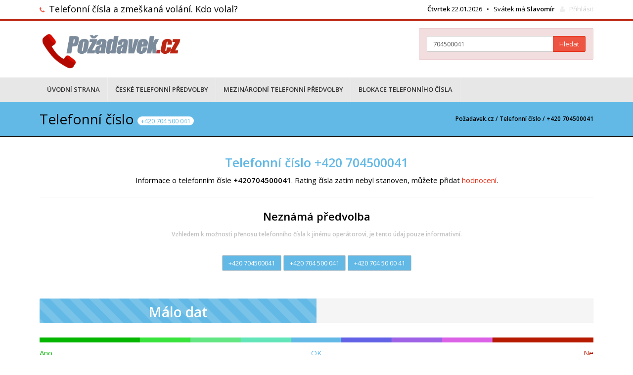

--- FILE ---
content_type: text/html; charset=UTF-8
request_url: https://pozadavek.cz/cislo/704500041
body_size: 4576
content:
<!DOCTYPE html>
<html>
	<head>
		<meta charset="utf-8">
		<meta http-equiv="content-language" content="cs">
		<meta name="author" content="Požadavek.cz">
		<meta name="copyright" content="2026 | Požadavek.cz">
		<meta name="robots" content="all,follow"> 
		<meta name="googlebot" content="index,follow,snippet">		
		
		<meta name="viewport" content="width=device-width, initial-scale=1.0">
		
		<link href="/css/bootstrap.min.css" rel="stylesheet">
		<link href="/css/font-awesome.min.css" rel="stylesheet">
		<link href="/css/magnific-popup.css" rel="stylesheet">
		<link href="/css/owl.carousel.css" rel="stylesheet">

		<!-- Smart form -->
		<link href="/css/smart-forms.css" rel="stylesheet">
		<!--[if lte IE 8]>
			<link type="text/css" rel="stylesheet" href="/css/smart-forms-ie8.css">
		<![endif]-->

		<link href="/css/styles/ecommerce.css" rel="stylesheet">
		<link href="/css/styles/style.css" rel="stylesheet">
		<link href="/css/styles/skin-red.css" rel="stylesheet" id="color_theme">
		
		<link href="/css/custom.css" rel="stylesheet">
		

		<link href="/css/lightbox.css" rel="stylesheet" />
		<link rel="stylesheet" href="/css/style.css">

		<link rel="shortcut icon" type="image/x-icon" href="/favicon.ico">
		
<!-- Begin Cookie Consent plugin by Silktide - http://silktide.com/cookieconsent -->
<script type="text/javascript">
    window.cookieconsent_options = {"message":"Užíváním těchto stránek souhlasíte s využitím souborů cookies.","dismiss":"Rozumím","learnMore":"Více info","link":"/cookies","theme":"light-top"};
</script>

<script type="text/javascript" src="js/cookieconsent.min.js"></script>
<!-- End Cookie Consent plugin -->
	

</head>
	
	<!-- Add class "boxed" along with body for boxed layout. -->
	<!-- Add "pattern-x" (1 to 5) for background patterns. -->
	<!-- Add "img-x" (1 to 5) for background images. -->
	<body>
	
		<div class="outer">

<div class="top-bar" style="background-color: white; border-bottom: 3px solid #BB2511">
				<div class="container">

					<div class="tb-contact pull-left">
						<i class="fa fa-phone color"></i> &nbsp; <a href="/" style="color:black; font-size:18px">Telefonní čísla a zmeškaná volání. Kdo volal?</a>


					</div>

					<div class="tb-search pull-left">

						<a href="/" style="color:black"><strong><i class="fa fa-phone color"></i> &nbsp; Telefonní čísla a zmeškaná volání. Kdo volal?</strong>


					</div>



<div class="tb-language dropdown pull-right">


					<i class="fa fa-user grey"></i> &nbsp; <a href="/uzivatel" style="color: #D1D1D1">Přihlásit</a>

</div>







					<div class="tb-contact pull-right">
<strong>
Čtvrtek</strong>

22.01.2026  &nbsp; &bull;  &nbsp; Svátek má <strong>Slavomír</strong>
					</div>


					<div class="clearfix"></div>
				</div>
			</div>			<!-- Header two Starts -->
			<div class="header-1" style="background-color: white;">


			
				<!-- Container -->
				<div class="container">
					<div class="row" style="margin-top:0px">
						<div class="col-md-4">
							<!-- Logo section -->
							<div class="logo" style="margin:0px; padding:5px;margin-top:0px" align="left">
								<h1><a href="/" class="color" title="Požadavek.cz"><img src="/img/logo.png" alt="Požadavek.cz" style="max-width:295px"></a></h1>
							</div>
						</div>
						<div class="col-md-4" align="center">
<!--
<table class="table" style="text-align:center; background-color:transparent;margin:0;padding:0">
<tr>
<td style="border:0;font-size:12px">

</td>
<td style="border:0;font-size:12px">

</td>
<td style="border:0;font-size:12px">
</td>
</tr>
<tr>
<td>


</td>
<td>




</td>
<td>



</td>

</tr>
</table>
-->

						</div>


						<div class="col-md-4">
<form action="/hledat.php" role="form" method="post" class="form">
<div class="alert alert-danger">
									
										<div class="input-group">
											<input type="text" class="form-control" placeholder="800123456" value="704500041" name="cislo" id="cislo" maxlength="9">
											<span class="input-group-btn">
												<button class="btn btn-color" type="submit">Hledat</button>
											</span>
										</div>
									
</div>
</form>

						</div>


						
						
					</div>






				</div>



					<div class="navi" style="background-color:#E7E7E7; border-bottom:1px solid #eee; margin:0; margin-top:0px; ">	
						<div class="container">
							<div class="navy">			
								<ul>
									<li><a href="/"  style=' color: #333;border-right: 1px solid #eee'><strong>ÚVODNÍ STRANA</strong></a></li>
									<li><a href="/telefonni-predvolby" style='color:#333; border-right: 1px solid #eee'><strong>ČESKÉ TELEFONNÍ PŘEDVOLBY</strong></a></li>
									<li><a href="/mezinarodni-predvolby" style='color:#333; border-right: 1px solid #eee'><strong>MEZINÁRODNÍ TELEFONNÍ PŘEDVOLBY</strong></a></li>
									<li><a href="/blokace-cisla" style='color:#333; border-right: 1px solid #eee'><strong>BLOKACE TELEFONNÍHO ČÍSLA</strong></a></li>
<!--									<li>
	<a href="/kontakt" style='color:#333; border-right: 1px solid #eee'><strong>PROJEKT</strong></a>

									<ul>
											<li><a href="/o-nas" style="color:black">O projektu</a></li>
											<li><a href="/podminky" style="color:black">Podmínky užití</a></li>
											<li><a href="/ochrana-udaju" style="color:black">Ochrana údajů</a></li>
											<li><a href="/cookies" style="color:black">Cookies</a></li>
											<li><a href="/kontakt" style="color:black">Kontakt</a></li>
									</ul>

									</li>-->
								</ul>
							</div>
						</div>
					</div>

			</div>
	
 		<!-- Header two ends -->




			<div class="main-block">
















				<div class="page-heading-two" style="background-color:#62B9E6">
					<div class="container">

						<h1>Telefonní číslo <span class="badge badge-white" style="color:#62B9E6">+420 704 500 041</span></h1>

						<div class="breads">
							Požadavek.cz / <a href="">Telefonní číslo</a> / +420 704500041						</div>
						
						<div class="clearfix"></div>
					</div>
				</div>

				<div class="container" style=" text-align: center">



                    <h2 style="color:#62B9E6">Telefonní číslo +420 704500041</h2>


Informace o telefonním čísle <strong>+420704500041</strong>.
Rating čísla 
zatím nebyl stanoven, můžete přidat <a href="#hodnotit">hodnocení</a>.
<hr>
<h3>
<strong style="color:#000">Neznámá předvolba</strong>
</h3>

<strong style="font-size:12px;color:silver;margin-top:-60px">Vzhledem k možnosti přenosu telefonního čísla k jinému operátorovi, je tento údaj pouze informativní.</strong>
<br>
<br>
<button class="btn btn-default" style="background-color:#62B9E6;color:white">+420 704500041</button>
<button class="btn btn-default" style="background-color:#62B9E6;color:white">+420 704 500 041</button>
<button class="btn btn-default" style="background-color:#62B9E6;color:white">+420 704 50 00 41</button>

<br>
<br>
<br>

<div class="row">
	<div class="col-md-12">

<div class="progress" style="height:50px">
  <div class="progress-bar progress-bar-success progress-bar-striped active" role="progressbar" aria-valuenow="50" aria-valuemin="10" aria-valuemax="90" style="width: 50%; background-color:#62B9E6;">
    &nbsp;<br><strong style="font-size:28px;">Málo dat</strong>
  </div>
</div>

<img src="/img/hodnoceni.png" alt="" width="100%" height="10" border="0" style="max-width:1280px"><br>
	</div>
</div>
<div class="row">
	<div class="col-md-4 text-left" style="color: #04B600">Ano</div>
	<div class="col-md-4" style="color: #62B9E6">OK</div>
	<div class="col-md-4 text-right" style="color: #B61A00">Ne</div>
</div>

<hr>

            <div class="row text-center">
                <div class="col-md-4">

                    <span class="fa-stack fa-4x">
                        <i class="fa fa-circle fa-stack-2x text-primary" style="color:#62B9E6"></i>
                        <i class="fa fa-info fa-stack-1x fa-inverse"></i>
                    </span>


<h4 style="color:#62B9E6">Informace o čísle +420704500041</h4>

<table class="table table-bordered">
<tr>
	<td>Předvolba</td>
	<td><strong><a href="/predvolba/704/">+420 704</a></strong></td>
</tr>
<tr>
	<td>Registrace</td>
	<td><strong>Neznámá předvolba</strong></td>
</tr>
<tr>
	<td>Hledanost</td>
	<td><strong>0x</strong></td>
</tr>
<tr>
	<td>Naposledy</td>
	<td><strong>-</strong></td>
</tr>
<tr>
	<td>Rating čísla </td>
	<td><strong>Málo dat</td>
</tr>
</table>
				</div>
                		<div class="col-md-4">

                    <span class="fa-stack fa-4x">
                        <i class="fa fa-circle fa-stack-2x text-primary" style="color:#62B9E6"></i>
                        <i class="fa fa-phone fa-stack-1x fa-inverse"></i>
                    </span>

<h4 style="color:#62B9E6">Formáty čísla +420704500041</h4>
<table class="table table-bordered">
<tr>
	<td>704 500 041</td>
	<td>704 50 00 41</td>
</tr>
<tr>
	<td>704-500-041</td>
	<td>704-50-00-41</td>
</tr>
<tr>
	<td>(420)704500041</td>
	<td>+420-704-500-041</td>
</tr>
<tr>
	<td>+420-704-50-00-41</td>
	<td>00420 704500041</td>
</tr>
<tr>
	<td>00420-704-500-041</td>
	<td>00420-704-50-00-41</td>
</tr>
</table>


				</div>
                		<div class="col-md-4">

                    <span class="fa-stack fa-4x">
                        <i class="fa fa-circle fa-stack-2x text-primary" style="color:#62B9E6"></i>
                        <i class="fa fa-bar-chart fa-stack-1x fa-inverse"></i>
                    </span>

<div id="myfirstchart" style="height: 250px;"></div>


				</div>
			</div>

<!--
<div class="alert alert-danger">
			<p><strong>Zkuste číslo 704500041  najít jinde:</strong> 
			<a href="http://www.google.com/search?q=704500041&amp;lr=lang_cs">Google</a>, 
			<a href="http://search.seznam.cz/searchScreen?q=704500041">Seznam</a>,
			<a href="http://www.zlatestranky.cz/hledani/704500041/">Zlaté stránky</a>,
			<a href="http://www.bing.com/search?q=704500041">Bing</a>
			</p>
</div>	
-->


<a name="napiste" id="napiste"></a>
<a name="hotnotit" id="hodnotit"></a>


<hr>


                    <h2 class="color">Ohodnotit číslo 704500041</h2>
                    <h4 style="color:black">Máte zmeškaný hovor z čísla +420704500041? Víte, kdo Vám volal? Ohodnoťte telefonní číslo.</h4>

<div class="row">
	<div class="col-md-12">
<img src="/img/hodnoceni.png" alt="" width="100%" height="10" border="0" style="max-width:1280px"><br>
	</div>
</div>
<div class="row">
	<div class="col-md-4 text-left" style="color: #04B600">Ano</div>
	<div class="col-md-4 text-center" style="color: #62B9E6">OK</div>
	<div class="col-md-4 text-right" style="color: #B61A00">Ne</div>
</div>


<p>




</p>



						<div class="panel-group" id="accordion-alt1">
						 <!-- Panel. Use "panel-XXX" class for different colors. Replace "XXX" with color. -->
						  <div class="panel panel-red">	
							<!-- Panel heading -->
							 <div class="panel-heading">
								<h4 class="panel-title">
								  <a data-toggle="collapse" data-parent="#accordion-alt1" href="#collapseOne-alt1" style="font-size:18px">
									 <strong>Ohodnoťte telefonní číslo 704500041 <i class="fa fa-arrow-down"></i></strong>
								  </a>
								</h4>
							 </div>
							 <div id="collapseOne-alt1" class="panel-collapse collapse">
								<div class="panel-body">







							<div class="panel panel-grey">
								<div class="panel-heading" style="background-color:silver"><h3 style="color:black">Váš komentář a hodnocení čísla 704500041</h3></div>
								<div class="panel-body" style="background-color:#F5F5F5">


<form action="#napiste" method="post" class="form" role="form">
	<div class="form-group">
		<textarea name="vlozeny_text" class="form-control" id="comments" style="height:100px" placeholder="Váš komentář a hodnocení"></textarea>
	</div>
	<div class="row">
		<div class="col-md-3">
			<div class="form-group">
			<strong style="color:black">Vaše hodnocení</strong><br>
<select name="hodnoceni" class="form-control" placeholder="Hodnocení">
	<option value="1" style="background-color: #04B600;">1* Ověřené bezpečné</option>
	<option value="2" style="background-color: #38E43C;">2* Známé číslo</option>
	<option value="3" style="background-color: #62E684;">3* V pořádku</option>
	<option value="4" style="background-color: #62E6B9;">4* Nevadí</option>
	<option value="5" style="background-color: #62B9E6;" selected>5* Neutrální</option>
	<option value="6" style="background-color: #6262E6;">6* Trochu Obtěžující</option>
	<option value="7" style="background-color: #9D62E6;">7* Otravné</option>
	<option value="8" style="background-color: #DB62E6;">8* Nezvedat</option>
	<option value="9" style="background-color: #B61A00;">9* Nebezpečné</option>
</select>

			</div>
		</div>
		<div class="col-md-3">
			<div class="form-group">
			<strong style="color:black">Typ volajícího</strong><br>
<select name="typ" class="form-control" placeholder="Typ volajícího">
	<option value="">--- vyberte ---</option>
	<option value="nezname">Neznámý / nezvedl/a jsem</option>
	<option value="prozvoneni">Prozvání</option>
	<option value="ok">Ověřená firma</option>
	<option value="privat">Soukromé číslo</option>
	<option value="finance">Finanční služby</option>
	<option value="reklama">Agresivní reklama</option>
	<option value="prodej">Nekalý prodej</option>
	<option value="pruzkum">Průzkum / anketa</option>
	<option value="telemarketing">Telemarketing</option>
	<option value="jiny">Jiný</option>
</select>

			</div>
		</div>
		<div class="col-md-3">
			<div class="form-group">
			<strong style="color:black">Vaše jméno</strong><br>
<input type="text" name="user" value="host22" class="form-control" placeholder="Vaše jméno">
			</div>
		</div>
		<div class="col-md-3">
			<div class="form-group">
			<strong style="color:black">Váš email</strong><br>
<input type="text" name="email" value="" class="form-control" placeholder="Váš email">
			</div>
		</div>
	</div>										

            <div class="row">
                <div class="col-md-8">
<div class="alert alert-danger">
	<p>Pokud chcete spravovat svůj komentář i v budoucnu (Editace/Smazání), zadejte také váš email. V komentářích nepoužívejte jména konkrétních osob, riskujete odstranění komentáře. Pro informaci a popis stačí formulace např. pán/paní/volající/firma. Děkujeme za pochopení.</p>
</div>
<span style="font-size:11px;text-align:left; color:grey">Vaše IP adresa 18.118.8.48 <i class="fa fa-arrow-right"></i> ec2-18-118-8-48.us-east-2.compute.amazonaws.com <i class="fa fa-arrow-right"></i> Geolokace povolena</span>
                </div>
                <div class="col-md-4">

<div align="center">
<div class="g-recaptcha" data-sitekey="6LeGvDYjAAAAAF_5i_6XohZvLI-lw7OYirXbrrxS"></div>
	
<button name="akce" value="odeslat" type="submit" class="btn btn-danger">Odeslat hodnocení</button>&nbsp;<button type="reset" class="btn btn">Vymazat</button>	
</div>

                </div>
            </div>
				



</form>


								</div>
							</div>




								</div>
							 </div>
						  </div>
					</div>







<hr>


</div>
				<br />

				<div class="cta-six">
					<!-- Container -->
					<div class="container">
						<!-- CTA Six Content -->
						<div class="cta-six-content">
							<div class="row">
								<div class="col-md-12">


                    <h2 class="color">Zablokovat telefonní číslo 704500041?</h2>
                    <h4 style="color:white">Požadujete zablokovat telefonní číslo +420704500041? Chcete vědět jak na to?</h4>

<hr>
<a href="/blokace-cisla" class="btn btn-red btn-lg"><strong style="font-size:18px">Jak zablokovat volajícího?</strong></a>




								</div>
							</div>
						</div>
					</div>
				</div>
				
				<br />	


<div align="center">





--- FILE ---
content_type: text/html; charset=UTF-8
request_url: https://pozadavek.cz/css/style.css
body_size: 2167
content:
<!DOCTYPE html>
<html>
	<head>
		<meta charset="utf-8">
		<meta http-equiv="content-language" content="cs">
		<meta name="author" content="Požadavek.cz">
		<meta name="copyright" content="2026 | Požadavek.cz">
		<meta name="robots" content="all,follow"> 
		<meta name="googlebot" content="index,follow,snippet">		
		
		<meta name="viewport" content="width=device-width, initial-scale=1.0">
		
		<link href="/css/bootstrap.min.css" rel="stylesheet">
		<link href="/css/font-awesome.min.css" rel="stylesheet">
		<link href="/css/magnific-popup.css" rel="stylesheet">
		<link href="/css/owl.carousel.css" rel="stylesheet">

		<!-- Smart form -->
		<link href="/css/smart-forms.css" rel="stylesheet">
		<!--[if lte IE 8]>
			<link type="text/css" rel="stylesheet" href="/css/smart-forms-ie8.css">
		<![endif]-->

		<link href="/css/styles/ecommerce.css" rel="stylesheet">
		<link href="/css/styles/style.css" rel="stylesheet">
		<link href="/css/styles/skin-red.css" rel="stylesheet" id="color_theme">
		
		<link href="/css/custom.css" rel="stylesheet">
		

		<link href="/css/lightbox.css" rel="stylesheet" />
		<link rel="stylesheet" href="/css/style.css">

		<link rel="shortcut icon" type="image/x-icon" href="/favicon.ico">
		
<!-- Begin Cookie Consent plugin by Silktide - http://silktide.com/cookieconsent -->
<script type="text/javascript">
    window.cookieconsent_options = {"message":"Užíváním těchto stránek souhlasíte s využitím souborů cookies.","dismiss":"Rozumím","learnMore":"Více info","link":"/cookies","theme":"light-top"};
</script>

<script type="text/javascript" src="js/cookieconsent.min.js"></script>
<!-- End Cookie Consent plugin -->
	

</head>
	
	<!-- Add class "boxed" along with body for boxed layout. -->
	<!-- Add "pattern-x" (1 to 5) for background patterns. -->
	<!-- Add "img-x" (1 to 5) for background images. -->
	<body>
	
		<div class="outer">

<div class="top-bar" style="background-color: white; border-bottom: 3px solid #BB2511">
				<div class="container">

					<div class="tb-contact pull-left">
						<i class="fa fa-phone color"></i> &nbsp; <a href="/" style="color:black; font-size:18px">Telefonní čísla a zmeškaná volání. Kdo volal?</a>


					</div>

					<div class="tb-search pull-left">

						<a href="/" style="color:black"><strong><i class="fa fa-phone color"></i> &nbsp; Telefonní čísla a zmeškaná volání. Kdo volal?</strong>


					</div>



<div class="tb-language dropdown pull-right">


					<i class="fa fa-user grey"></i> &nbsp; <a href="/uzivatel" style="color: #D1D1D1">Přihlásit</a>

</div>







					<div class="tb-contact pull-right">
<strong>
Čtvrtek</strong>

22.01.2026  &nbsp; &bull;  &nbsp; Svátek má <strong>Slavomír</strong>
					</div>


					<div class="clearfix"></div>
				</div>
			</div>			
			<!-- Header two Starts -->
			<div class="header-1" style="background-color: white;">


			
				<!-- Container -->
				<div class="container">
					<div class="row" style="margin-top:0px">
						<div class="col-md-4">
							<!-- Logo section -->
							<div class="logo" style="margin:0px; padding:5px;margin-top:0px" align="left">
								<h1><a href="/" class="color" title="Požadavek.cz"><img src="/img/logo.png" alt="Požadavek.cz" style="max-width:295px"></a></h1>
							</div>
						</div>
						<div class="col-md-4" align="center">
<!--
<table class="table" style="text-align:center; background-color:transparent;margin:0;padding:0">
<tr>
<td style="border:0;font-size:12px">

</td>
<td style="border:0;font-size:12px">

</td>
<td style="border:0;font-size:12px">
</td>
</tr>
<tr>
<td>


</td>
<td>




</td>
<td>



</td>

</tr>
</table>
-->

						</div>


						<div class="col-md-4">
<form action="/hledat.php" role="form" method="post" class="form">
<div class="alert alert-danger">
									
										<div class="input-group">
											<input type="text" class="form-control" placeholder="800123456" value="" name="cislo" id="cislo" maxlength="9">
											<span class="input-group-btn">
												<button class="btn btn-color" type="submit">Hledat</button>
											</span>
										</div>
									
</div>
</form>

						</div>


						
						
					</div>






				</div>



					<div class="navi" style="background-color:#E7E7E7; border-bottom:1px solid #eee; margin:0; margin-top:0px; ">	
						<div class="container">
							<div class="navy">			
								<ul>
									<li><a href="/"  style=' color: #333;border-right: 1px solid #eee'><strong>ÚVODNÍ STRANA</strong></a></li>
									<li><a href="/telefonni-predvolby" style='color:#333; border-right: 1px solid #eee'><strong>ČESKÉ TELEFONNÍ PŘEDVOLBY</strong></a></li>
									<li><a href="/mezinarodni-predvolby" style='color:#333; border-right: 1px solid #eee'><strong>MEZINÁRODNÍ TELEFONNÍ PŘEDVOLBY</strong></a></li>
									<li><a href="/blokace-cisla" style='color:#333; border-right: 1px solid #eee'><strong>BLOKACE TELEFONNÍHO ČÍSLA</strong></a></li>
<!--									<li>
	<a href="/kontakt" style='color:#333; border-right: 1px solid #eee'><strong>PROJEKT</strong></a>

									<ul>
											<li><a href="/o-nas" style="color:black">O projektu</a></li>
											<li><a href="/podminky" style="color:black">Podmínky užití</a></li>
											<li><a href="/ochrana-udaju" style="color:black">Ochrana údajů</a></li>
											<li><a href="/cookies" style="color:black">Cookies</a></li>
											<li><a href="/kontakt" style="color:black">Kontakt</a></li>
									</ul>

									</li>-->
								</ul>
							</div>
						</div>
					</div>

			</div>
	
 		<!-- Header two ends -->
			

			<!-- Main content starts -->
	
			<div class="main-block">
			
				<!-- Page heading two starts -->
				
				<div class="page-heading-two">
					<div class="container">

						<h1>Chyba 404 <span>Stránka nenalezena</span></h1>

						<div class="breads">
							Úvod / <a href="">Error 404</a>
						</div>
						
						<div class="clearfix"></div>
					</div>
				</div>
				
			<div style="width:100%;height:29px;background: url(obr/lista.jpg) repeat-x top center; margin-top:-30px"></div>
			<br>

				<div class="container">
					
					<div class="about-us-two">
					
						<div class="row">
							<div class="col-md-12 col-sm-12">

							
							<div align="center"><i class="fa fa-times" style="color:red; font-size:50px"></i><br><h3>Omlouváme se. Stránka, kterou hledáte neexistuje. Vyberte si prosím z menu nahoře.</h3></div>
							
							
							</div>
						</div>
						
						<hr />

		

						
						</div>

					</div>
					
				</div>
		
			
				<!-- Main content ends -->
      


--- FILE ---
content_type: text/html; charset=UTF-8
request_url: https://pozadavek.cz/cislo/js/cookieconsent.min.js
body_size: 2893
content:
<!DOCTYPE html>
<html>
	<head>
		<meta charset="utf-8">
		<meta http-equiv="content-language" content="cs">
		<meta name="author" content="Požadavek.cz">
		<meta name="copyright" content="2026 | Požadavek.cz">
		<meta name="robots" content="all,follow"> 
		<meta name="googlebot" content="index,follow,snippet">		
		
		<meta name="viewport" content="width=device-width, initial-scale=1.0">
		
		<link href="/css/bootstrap.min.css" rel="stylesheet">
		<link href="/css/font-awesome.min.css" rel="stylesheet">
		<link href="/css/magnific-popup.css" rel="stylesheet">
		<link href="/css/owl.carousel.css" rel="stylesheet">

		<!-- Smart form -->
		<link href="/css/smart-forms.css" rel="stylesheet">
		<!--[if lte IE 8]>
			<link type="text/css" rel="stylesheet" href="/css/smart-forms-ie8.css">
		<![endif]-->

		<link href="/css/styles/ecommerce.css" rel="stylesheet">
		<link href="/css/styles/style.css" rel="stylesheet">
		<link href="/css/styles/skin-red.css" rel="stylesheet" id="color_theme">
		
		<link href="/css/custom.css" rel="stylesheet">
		

		<link href="/css/lightbox.css" rel="stylesheet" />
		<link rel="stylesheet" href="/css/style.css">

		<link rel="shortcut icon" type="image/x-icon" href="/favicon.ico">
		
<!-- Begin Cookie Consent plugin by Silktide - http://silktide.com/cookieconsent -->
<script type="text/javascript">
    window.cookieconsent_options = {"message":"Užíváním těchto stránek souhlasíte s využitím souborů cookies.","dismiss":"Rozumím","learnMore":"Více info","link":"/cookies","theme":"light-top"};
</script>

<script type="text/javascript" src="js/cookieconsent.min.js"></script>
<!-- End Cookie Consent plugin -->
	

</head>
	
	<!-- Add class "boxed" along with body for boxed layout. -->
	<!-- Add "pattern-x" (1 to 5) for background patterns. -->
	<!-- Add "img-x" (1 to 5) for background images. -->
	<body>
	
		<div class="outer">

<div class="top-bar" style="background-color: white; border-bottom: 3px solid #BB2511">
				<div class="container">

					<div class="tb-contact pull-left">
						<i class="fa fa-phone color"></i> &nbsp; <a href="/" style="color:black; font-size:18px">Telefonní čísla a zmeškaná volání. Kdo volal?</a>


					</div>

					<div class="tb-search pull-left">

						<a href="/" style="color:black"><strong><i class="fa fa-phone color"></i> &nbsp; Telefonní čísla a zmeškaná volání. Kdo volal?</strong>


					</div>



<div class="tb-language dropdown pull-right">


					<i class="fa fa-user grey"></i> &nbsp; <a href="/uzivatel" style="color: #D1D1D1">Přihlásit</a>

</div>







					<div class="tb-contact pull-right">
<strong>
Čtvrtek</strong>

22.01.2026  &nbsp; &bull;  &nbsp; Svátek má <strong>Slavomír</strong>
					</div>


					<div class="clearfix"></div>
				</div>
			</div>			<!-- Header two Starts -->
			<div class="header-1" style="background-color: white;">


			
				<!-- Container -->
				<div class="container">
					<div class="row" style="margin-top:0px">
						<div class="col-md-4">
							<!-- Logo section -->
							<div class="logo" style="margin:0px; padding:5px;margin-top:0px" align="left">
								<h1><a href="/" class="color" title="Požadavek.cz"><img src="/img/logo.png" alt="Požadavek.cz" style="max-width:295px"></a></h1>
							</div>
						</div>
						<div class="col-md-4" align="center">
<!--
<table class="table" style="text-align:center; background-color:transparent;margin:0;padding:0">
<tr>
<td style="border:0;font-size:12px">

</td>
<td style="border:0;font-size:12px">

</td>
<td style="border:0;font-size:12px">
</td>
</tr>
<tr>
<td>


</td>
<td>




</td>
<td>



</td>

</tr>
</table>
-->

						</div>


						<div class="col-md-4">
<form action="/hledat.php" role="form" method="post" class="form">
<div class="alert alert-danger">
									
										<div class="input-group">
											<input type="text" class="form-control" placeholder="800123456" value="js/cookie" name="cislo" id="cislo" maxlength="9">
											<span class="input-group-btn">
												<button class="btn btn-color" type="submit">Hledat</button>
											</span>
										</div>
									
</div>
</form>

						</div>


						
						
					</div>






				</div>



					<div class="navi" style="background-color:#E7E7E7; border-bottom:1px solid #eee; margin:0; margin-top:0px; ">	
						<div class="container">
							<div class="navy">			
								<ul>
									<li><a href="/"  style=' color: #333;border-right: 1px solid #eee'><strong>ÚVODNÍ STRANA</strong></a></li>
									<li><a href="/telefonni-predvolby" style='color:#333; border-right: 1px solid #eee'><strong>ČESKÉ TELEFONNÍ PŘEDVOLBY</strong></a></li>
									<li><a href="/mezinarodni-predvolby" style='color:#333; border-right: 1px solid #eee'><strong>MEZINÁRODNÍ TELEFONNÍ PŘEDVOLBY</strong></a></li>
									<li><a href="/blokace-cisla" style='color:#333; border-right: 1px solid #eee'><strong>BLOKACE TELEFONNÍHO ČÍSLA</strong></a></li>
<!--									<li>
	<a href="/kontakt" style='color:#333; border-right: 1px solid #eee'><strong>PROJEKT</strong></a>

									<ul>
											<li><a href="/o-nas" style="color:black">O projektu</a></li>
											<li><a href="/podminky" style="color:black">Podmínky užití</a></li>
											<li><a href="/ochrana-udaju" style="color:black">Ochrana údajů</a></li>
											<li><a href="/cookies" style="color:black">Cookies</a></li>
											<li><a href="/kontakt" style="color:black">Kontakt</a></li>
									</ul>

									</li>-->
								</ul>
							</div>
						</div>
					</div>

			</div>
	
 		<!-- Header two ends -->



				<div class="page-heading-two" style="background-color:">
					<div class="container">

						<h1>Číslo <span class="badge badge-white" style="color:">js/cookie</span></h1>

						<div class="breads">
							Požadavek.cz / <a href="">Telefonní číslo</a> / Neznámé číslo
						</div>
						
						<div class="clearfix"></div>
					</div>
				</div>

				<div class="container" style=" text-align: center">


<h2 class="color" style=" text-align: center">Neznámé telefonní číslo</h2>

<p>Omlouváme se. Číslo, které hledáte je buď neúplné, chybné nebo ho jen nedokážeme správně detekovat. Zkuste znovu vyhledávání. </p>

<hr>
				</div>
			</div>




<center>
<script async src="//pagead2.googlesyndication.com/pagead/js/adsbygoogle.js"></script>
<ins class="adsbygoogle"
     style="display:block"
     data-ad-client="ca-pub-7503136952095110"
     data-ad-slot="6020635698"
     data-ad-format="auto"></ins>
<script>
(adsbygoogle = window.adsbygoogle || []).push({});
</script>

</center>
<br>
<hr>

<div class="foot" style="background-color: #E7E7E7; color:black">
				<div class="container">
					<div class="row">
						<div class="col-md-3 col-sm-12">
							<div class="foot-item">
								<h5 class="bold" style="font-size:16px; color:black"><i class="fa fa-user"></i> &nbsp; O serveru</h5>
								<p style="color:gray">Požadavek.cz je experimentální projekt sledující statistiky obtěžujících telefonních čísel, marketingových center a jiných nevyžádaných hovorů. V případě dotazů nás <a href="/kontakt" class="color">kontaktujte</a>.</p>
<hr>
<h3 style="color:#BB2511"><i class="fa fa-phone"></i> STOP telefonnímu SPAMU a obtěžování</h3>

<a href="https://www.toplist.cz/"><script language="JavaScript" type="text/javascript">
<!--
document.write('<img src="https://toplist.cz/dot.asp?id=1088033&amp;http='+escape(document.referrer)+'&amp;t='+escape(document.title)+
'&amp;wi='+escape(window.screen.width)+'&amp;he='+escape(window.screen.height)+'&amp;cd='+escape(window.screen.colorDepth)+'" width="1" height="1" border=0 alt="TOPlist" />'); 
//--></script></a><noscript><img src="https://toplist.cz/dot.asp?id=1088033" border="0"
alt="TOPlist" width="1" height="1" /></noscript> 


							</div>
						</div>	

						<div class="col-md-3 col-sm-12">
							<div class="foot-item">
								<h5 class="bold" style="font-size:16px; color:black"><i class="fa fa-phone"></i> &nbsp; Tísňové linky</h5>
<ul class="list-unstyled">
<li><a href="" style="color:black"><span class="badge badge-color">112</span> Tísňová volání</a></li>
<li><a href="" style="color:black"><span class="badge badge-color">150</span> Hasiči</a></li>
<li><a href="" style="color:black"><span class="badge badge-color">155</span> Záchranná služba</a></li>
<li><a href="" style="color:black"><span class="badge badge-color">158</span> POLICIE ČR</a></li>
<li><a href="" style="color:black"><span class="badge badge-color">156</span> Městská Policie</a></li>
<li><a href="" style="color:black"><span class="badge badge-color">1210</span> Horská služba</a></li>
</ul>
							</div>
						</div>	



						<div class="col-md-6 col-sm-12">
							<div class="foot-item">
								<h5 class="bold" style="font-size:16px; color:black"><i class="fa fa-list-alt"></i> &nbsp; Poslední hledaná čísla</h5>
								<div class="foot-item-content">


					<div class="row">
						<div class="col-md-4 col-xs-12">										

	

--- FILE ---
content_type: text/css
request_url: https://pozadavek.cz/css/styles/style.css
body_size: 22334
content:
/****************************/
/* Theme name  : Brave      */
/* Author name : Ashok      */
/****************************/
/* Open Sans  */
@import url('https://fonts.googleapis.com/css?family=Open+Sans:300,400italic,400,600&subset=latin,latin-ext');
/* General */
body {
	color: #000000;
	font-size: 15px;
	line-height: 28px;
	background: #fff;
	font-family: 'Open Sans', sans-serif;
	-webkit-font-smoothing: antialiased;
}
h1,
h2,
h3,
h4,
h5,
h6 {
	color: #666;
	font-family: 'Open Sans', sans-serif;
	font-weight: 600;
	margin: 2px 0px;
	padding: 0px;
}
h1 {
	font-size: 30px;
	line-height: 45px;
}
h2 {
	font-size: 25px;
	line-height: 40px;
}
h3 {
	font-size: 22px;
	line-height: 37px;
}
h4 {
	font-size: 18px;
	line-height: 33px;
}
h5 {
	font-size: 15px;
	line-height: 30px;
}
h6 {
	font-size: 13px;
	line-height: 28px;
}
h2 a,
h3 a,
h4 a,
h5 a,
h6 a,
h2 a:hover,
h3 a:hover,
h4 a:hover,
h5 a:hover,
h6 a:hover{
	color: #666;
}
p {
	margin: 2px 0px;
	padding: 0px;
	margin-bottom:5px;
}
a:hover,
a:active,
a:focus {
	text-decoration: none !important;
	outline: none !important;
}
:focus {
	outline: none !important;
}
::-moz-focus-inner {
	border: 0 !important;
}
::selection {
	color:#fff;
}
::-moz-selection {
	color:#fff;
}
hr {
	margin: 20px 0px;
	padding: 0px;
	border-top: 0px;
	border-bottom: 1px solid #eee;
}
/* Form */
input,
textarea,
select,
.form input,
.form textarea,
.form select {
	box-shadow: none !important;
}
form{
	line-height:20px !important;
}
form label{
	font-weight:400;
}
dl dt,
dl dd{
	font-size:13px;
	line-height:28px;
}
.table td{
	padding:15px 5px;
}
/* Helper classes */
.padd-5 {
	padding: 5px 8px;
}
.padd-10 {
	padding: 10px 13px;
}
.padd-15{
	padding:15px 18px;
}
.bold {
	font-weight: 600;
}
.para-big{
	font-size:17px;
	line-height:32px;
}	
/* Transition */
.transition{
	-webkit-transition: background 1s ease;
	-moz-transition: background 1s ease;
	-o-transition: background 1s ease;
	-ms-transition: background 1s ease;
	transition: background 1s ease;	
}
/* Thumbnail */
.img-thumbnail {
	padding: 2px;
	background: #fff;
	border-radius: 3px;
	box-shadow: 0px 0px 0px rgba(0, 0, 0, 0.15);
}
/* Dropdown menu */
.dropdown a:focus{
	color:#666;
}
.dropdown-menu {
	box-shadow: 0px 3px 15px rgba(0, 0, 0, 0.05);
	border-radius: 3px !important;
}
.dropdown-menu li a {
	padding: 7px 12px;
}
.dropdown-menu.dropdown-mini {
	min-width: 120px;
}
.dropdown-menu.dropdown-mini li a {
	font-size: 12px;
	padding: 5px 10px;
}
/* Video container */
.video-container{
	position: relative;
	padding-bottom: 56.25%;
	height: 0;
	overflow: hidden;
	margin-top:5px;
}
.video-container iframe{
	width: 100%;
	height: 100%;
	border: 0;
	position: absolute;
	top:0;
	left:0;
}
/* Well */
.well {
	line-height: 28px;
	border: 0px;
	box-shadow: inset 0 0 1px rgba(0, 0, 0, 0.3);
	background:#fcfcfc;
}
/* Tooltip */
.tooltip .tooltip-inner{
	font-family:"Open Sans", sans-serif;	
}
/* Popover */
.popover{
	border-radius:5px;
	padding:10px 20px;
	box-shadow:0px 3px 10px rgba(0,0,0,0.1);
	border:1px solid rgba(0,0,0,0.06);
}
.popover .popover-title{
	font-size:16px;
	line-height:30px;
	font-weight:600;
	background:#fff;
	padding:0px;
	padding-bottom:5px;
	border-bottom:1px solid #f4f4f4;
}
.popover .popover-content{
	font-size:13px;
	line-height:28px;
	padding:0px;
	padding-top:5px;
	font-family:"Open Sans", sans-serif;
}
/* Blockquote */
blockquote{
	margin:20px 0px;
	padding:15px 20px;
	background:#fdfdfd;
}
blockquote p{
	font-size:14px;
	line-height:29px;
	color:#777;
	font-style:italic;
}
blockquote small{
	margin-top:10px;
}
/* Dropcaps */
.dropcap-1{
	display: block;
	margin-top: 15px;
	margin-right:5px;
	margin-bottom:3px;
	float: left;
	font-size: 400%;
}
.dropcap-2 { 
	display: block;
	float: left;
	font-size: 400%;
	width: 60px;
	height: 60px;
	line-height: 60px;
	text-align: center;
	margin-top: 10px;
	margin-right: 10px;
	color: #fff;
	border-radius:100%;
}
.dropcap-3 { 
	display: block;
	float: left;
	font-size: 400%;
	width: 60px;
	height: 60px;
	line-height: 60px;
	text-align: center;
	margin-top: 10px;
	margin-right: 10px;
	color: #fff;
}
/* List styles */
.list-1,
.list-2,
.list-3,
.list-4,
.list-5,
.list-6,
.list-7,
.list-8,
.list-9{
	list-style-type:none;
	padding-left:20px;
}
.list-1 li:before{
	content: "\f069"; /* Asterisk */
	font-family: 'FontAwesome';
	float: left;
	margin-left: -20px;
}
.list-2 li:before{
	content: "\f00c"; /* Check */
	font-family: 'FontAwesome';
	float: left;
	margin-left: -20px;
}
.list-3 li:before{
	content: "\f046"; /* Check-Square-o */
	font-family: 'FontAwesome';
	float: left;
	margin-left: -20px;
}
.list-4 li:before{
	content: "\f067"; /* Plus */
	font-family: 'FontAwesome';
	float: left;
	margin-left: -20px;
}
.list-5 li:before{
	content: "\f005"; /* Star */
	font-family: 'FontAwesome';
	float: left;
	margin-left: -20px;
}
.list-6 li:before{
	content: "\f101"; /* Angle Double Right */
	font-family: 'FontAwesome';
	float: left;
	margin-left: -20px;
}
.list-7 li:before{
	content: "\f0a4"; /* hand-o-right */
	font-family: 'FontAwesome';
	float: left;
	margin-left: -20px;
}
.list-8 li:before{
	content: "\f0da"; /* caret-right */
	font-family: 'FontAwesome';
	float: left;
	margin-left: -20px;
}
.list-9 li:before{
	content: "\f138"; /* chevron-circle-right */
	font-family: 'FontAwesome';
	float: left;
	margin-left: -20px;
}
/* Shapes */
/* Square */
.square-1 {
	display:inline-block;
	height: 20px;
	width: 20px;
	line-height: 20px;
	text-align: center;
}	
.square-2 {
	display:inline-block;
	height: 25px;
	width: 25px;
	line-height: 25px;
	text-align: center;
}	
.square-3 {
	display:inline-block;
	height: 35px;
	width: 35px;
	line-height: 35px;
	text-align: center;
}
.square-4 {
	display:inline-block;
	height: 50px;
	width: 50px;
	line-height: 50px;
	text-align: center;
}
.square-5 {
	display:inline-block;
	height: 70px;
	width: 70px;
	line-height: 70px;
	text-align: center;
}
/* Circle */
.circle-1 {
	display:inline-block;
	height: 20px;
	width: 20px;
	line-height: 20px;
	text-align: center;
	border-radius: 100%;
}
.circle-2 {
	display:inline-block;
	height: 25px;
	width: 25px;
	line-height: 25px;
	text-align: center;
	border-radius: 100%;
}
.circle-3 {
	display:inline-block;
	height: 35px;
	width: 35px;
	line-height: 35px;
	text-align: center;
	border-radius: 100%;
}
.circle-4 {
	display:inline-block;
	height: 50px;
	width: 50px;
	line-height: 50px;
	text-align: center;
	border-radius: 100%;
}
.circle-5 {
	display:inline-block;
	height: 70px;
	width: 70px;
	line-height: 70px;
	text-align: center;
	border-radius: 100%;
}
/* Border radius */
.sharp {
	border-radius: 0px !important;
}
.rounded-1 {
	border-radius: 2px !important;
}
.rounded-2 {
	border-radius: 4px !important;
}
.rounded-3 {
	border-radius: 6px !important;
}
.rounded-4 {
	border-radius: 10px !important;
}
.rounded-5 {
	border-radius: 100% !important;
}
/* Dividers */
.divider-1{
	height:8px;
	background:url("../../img/dividers/1.png") repeat-x;
	background-size:20px 20px;
	margin:20px 0px;
}
.divider-2{
	height:7px;
	background:url("../../img/dividers/2.png") repeat-x;
	background-size:7px 7px;
	margin:20px 0px;
}
.divider-3{
	height:10px;
	background:url("../../img/dividers/3.png") repeat-x;
	background-size:10px 10px;
	margin:20px 0px;
}
.divider-4{
	border-bottom:1px dashed #d4d4d4;
	margin:20px 0px;
}
.divider-5{
	border-bottom:1px dotted #d4d4d4;
	margin:20px 0px;
}
.divider-6{
	border-top:1px solid #d4d4d4;
	border-bottom:1px solid #d4d4d4;
	padding:2px;
	margin:20px 0px;
}
.divider-7{
	border-top:1px dashed #d4d4d4;
	border-bottom:1px dashed #d4d4d4;
	padding:2px;
	margin:20px 0px;
}
.divider-8{
	border-top:1px dotted #d4d4d4;
	border-bottom:1px dotted #d4d4d4;
	padding:2px;
	margin:20px 0px;
}
.divider-9{
	background:#f5f5f5;
	height:6px;
	margin:20px 0px;
}
.divider-10{
	border-top:1px solid #f1f1f1;
	border-bottom:1px solid #e4e4e4;
	background:#f8f8f8;
	box-shadow:0px 2px 5px rgba(0,0,0,0.05);
	padding:2px;
	margin:20px 0px;
}
/* Text color classes */
.white {
	color: #ffffff !important;
}
a.white {
	color: #ffffff !important;
}
a.white:hover,
a.white:focus {
	color: #ffffff !important;
}
.grey {
	color: #eeeeee !important;
}
a.grey {
	color: #eeeeee !important;
}
a.grey:hover,
a.grey:focus {
	color: #d5d5d5 !important;
}
.black {
	color: #666666 !important;
}
a.black {
	color: #666666 !important;
}
a.black:hover,
a.black:focus {
	color: #4d4d4d !important;
}
.red {
	color: #ed5441 !important;
}
a.red {
	color: #ed5441 !important;
}
a.red:hover,
a.red:focus {
	color: #e52d16 !important;
}
.green {
	color: #51d466 !important;
}
a.green {
	color: #51d466 !important;
}
a.green:hover,
a.green:focus {
	color: #30c247 !important;
}
.lblue {
	color: #32c8de !important;
}
a.lblue {
	color: #32c8de !important;
}
a.lblue:hover,
a.lblue:focus {
	color: #1faabe !important;
}
.blue {
	color: #609cec !important;
}
a.blue {
	color: #609cec !important;
}
a.blue:hover,
a.blue:focus {
	color: #3280e7 !important;
}
.orange {
	color: #f8a841 !important;
}
a.orange {
	color: #f8a841 !important;
}
a.orange:hover,
a.orange:focus {
	color: #f69110 !important;
}
.yellow {
	color: #fcd419 !important;
}
a.yellow {
	color: #fcd419 !important;
}
a.yellow:hover,
a.yellow:focus {
	color: #dfb803 !important;
}
.purple {
	color: #cb79e6 !important;
}
a.purple {
	color: #cb79e6 !important;
}
a.purple:hover,
a.purple:focus {
	color: #ba4ede !important;
}
.rose {
	color: #ff61e7 !important;
}
a.rose {
	color: #ff61e7 !important;
}
a.rose:hover,
a.rose:focus {
	color: #ff2edf !important;
}
.brown {
	color: #d08166 !important;
}
a.brown {
	color: #d08166 !important;
}
a.brown:hover,
a.brown:focus {
	color: #c4613f !important;
}
/* Background color classes */
.bg-white {
	background-color: #ffffff !important;
}
.bg-grey {
	background-color: #eeeeee !important;
}
.bg-black {
	background-color: #666666 !important;
}
.bg-red {
	background-color: #ed5441 !important;
}
.bg-green {
	background-color: #51d466 !important;
}
.bg-lblue {
	background-color: #32c8de !important;
}
.bg-blue {
	background-color: #609cec !important;
}
.bg-orange {
	background-color: #f8a841 !important;
}
.bg-yellow {
	background-color: #fcd419 !important;
}
.bg-purple {
	background-color: #cb79e6 !important;
}
.bg-rose {
	background-color: #ff61e7 !important;
}
.bg-brown {
	background-color: #d08166 !important;
}
/* Border class */
/* Border color */
.br-white {
	border: 1px solid #ffffff;
}
.br-grey {
	border: 1px solid #eeeeee;
}
.br-black {
	border: 1px solid #666666;
}
.br-red {
	border: 1px solid #ed5441;
}
.br-green {
	border: 1px solid #51d466;
}
.br-lblue {
	border: 1px solid #32c8de;
}
.br-blue {
	border: 1px solid #609cec;
}
.br-orange{
	border: 1px solid #f8a841;
}
.br-yellow {
	border: 1px solid #fcd419;
}
.br-purple {
	border: 1px solid #cb79e6;
}
.br-rose {
	border: 1px solid #ff61e7;
}
.br-brown {
	border: 1px solid #d08166;
}
/* Border size */
.br-size-1 {
	border-width: 2px !important;
}
.br-size-2 {
	border-width: 4px !important;
}
.br-size-3 {
	border-width: 6px !important;
}
.br-size-4 {
	border-width: 10px !important;
}
.br-size-5 {
	border-width: 15px !important;
}
/* Border style */
.br-style-1 {
	border-style: dotted !important;
}
.br-style-2 {
	border-style: dashed !important;
}
.br-style-3 {
	border-style: double !important;
	border-width:3px !important;
}
/* Border position */
.br-no-left {
	border-left: 0px !important;
}
.br-no-right {
	border-right: 0px !important;
}
.br-no-top {
	border-top: 0px !important;
}
.br-no-bottom {
	border-bottom: 0px !important;
}
/* Button classes */
.btn {
	border-radius: 2px;
	position: relative;
}
.btn.btn-no-border {
	border: 0px !important;
}
/* Round button */
.btn.btn-round {
	width: 60px;
	height: 60px;
	border-radius: 100%;
	font-size: 15px;
	text-align: center;
}
.btn.btn-round i {
	display: block;
	margin: 3px 0px 2px 0px;
}
.btn.btn-round span {
	font-weight: bold;
}
/* Transparent button */
.btn.btn-transparent {
	border: 1px solid #ffffff !important;
	background: transparent !important;
	color: #ffffff !important;
	-webkit-transition: all 0.5s ease;
	-moz-transition: all 0.5s ease;
	-o-transition: all 0.5s ease;
	-ms-transition: all 0.5s ease;
	transition: all 0.5s ease;
}
.btn.btn-transparent:hover,
.btn.btn-transparent:focus,
.btn.btn-transparent.active,
.btn.btn-transparent:active {
	background: #ffffff !important;
	color: #808080 !important;
	-webkit-transition: all 0.5s ease;
	-moz-transition: all 0.5s ease;
	-o-transition: all 0.5s ease;
	-ms-transition: all 0.5s ease;
	transition: all 0.5s ease;
}
.btn.btn-white {
	background: #ffffff;
	color: #666666;
	border: 1px solid #dddddd;
}
.btn.btn-white:hover,
.btn.btn-white:focus,
.btn.btn-white.active,
.btn.btn-white:active {
	background: #f7f7f7;
	color: #666666;
}
.btn.btn-white.btn-outline {
	background: transparent !important;
	border: 1px solid #f7f7f7 !important;
	color: #666666;
}
.btn.btn-grey {
	background: #eeeeee;
	color: #666666;
	border: 1px solid #d5d5d5;
}
.btn.btn-grey:hover,
.btn.btn-grey:focus,
.btn.btn-grey.active,
.btn.btn-grey:active {
	background: #d5d5d5;
	color: #999;
}
.btn.btn-grey.btn-outline {
	background: transparent !important;
	border: 1px solid #d5d5d5 !important;
	color: #666666;
}
.btn.btn-black {
	color: #ffffff;
	background: #666666;
	border: 1px solid #4d4d4d;
}
.btn.btn-black:hover,
.btn.btn-black:focus,
.btn.btn-black.active,
.btn.btn-black:active {
	background: #4d4d4d;
	color: #ffffff;
}
.btn.btn-black.btn-outline {
	background: transparent !important;
	border: 1px solid #4d4d4d !important;
	color: #4d4d4d;
}
.btn.btn-red {
	color: #ffffff;
	background: #ed5441;
	border: 1px solid #e52d16;
}
.btn.btn-red:hover,
.btn.btn-red:focus,
.btn.btn-red.active,
.btn.btn-red:active {
	color: #ffffff;
	background: #e52d16;
}
.btn.btn-red.btn-outline {
	background: transparent !important;
	border: 1px solid #e52d16 !important;
	color: #e52d16;
}
.btn.btn-green {
	color: #ffffff;
	background: #51d466;
	border: 1px solid #30c247;
}
.btn.btn-green:hover,
.btn.btn-green:focus,
.btn.btn-green.active,
.btn.btn-green:active {
	background: #30c247;
	color: #ffffff;
}
.btn.btn-green.btn-outline {
	background: transparent !important;
	border: 1px solid #30c247 !important;
	color: #30c247;
}
.btn.btn-lblue {
	color: #ffffff;
	background: #32c8de;
	border: 1px solid #1faabe;
}
.btn.btn-lblue:hover,
.btn.btn-lblue:focus,
.btn.btn-lblue.active,
.btn.btn-lblue:active {
	background: #1faabe;
	color: #ffffff;
}
.btn.btn-lblue.btn-outline {
	background: transparent !important;
	border: 1px solid #1faabe !important;
	color: #1faabe;
}
.btn.btn-blue {
	color: #ffffff;
	background: #609cec;
	border: 1px solid #3280e7;
}
.btn.btn-blue:hover,
.btn.btn-blue:focus,
.btn.btn-blue.active,
.btn.btn-blue:active {
	background: #3280e7;
	color: #ffffff;
}
.btn.btn-blue.btn-outline {
	background: transparent !important;
	border: 1px solid #3280e7 !important;
	color: #3280e7;
}
.btn.btn-orange {
	color: #ffffff;
	background: #f8a841;
	border: 1px solid #f69110;
}
.btn.btn-orange:hover,
.btn.btn-orange:focus,
.btn.btn-orange.active,
.btn.btn-orange:active {
	background: #f69110;
	color: #ffffff;
}
.btn.btn-orange.btn-outline {
	background: transparent !important;
	border: 1px solid #f69110 !important;
	color: #f69110;
}
.btn.btn-yellow {
	background: #fcd419;
	color: #ffffff;
	border: 1px solid #dfb803;
}
.btn.btn-yellow:hover,
.btn.btn-yellow:focus,
.btn.btn-yellow.active,
.btn.btn-yellow:active {
	background: #dfb803;
	color: #ffffff;
}
.btn.btn-yellow.btn-outline {
	background: transparent !important;
	border: 1px solid #dfb803 !important;
	color: #dfb803;
}
.btn.btn-purple {
	background: #cb79e6;
	color: #ffffff;
	border: 1px solid #ba4ede;
}
.btn.btn-purple:hover,
.btn.btn-purple:focus,
.btn.btn-purple.active,
.btn.btn-purple:active {
	background: #ba4ede;
	color: #ffffff;
}
.btn.btn-purple.btn-outline {
	background: transparent !important;
	border: 1px solid #ba4ede !important;
	color: #ba4ede;
}
.btn.btn-rose {
	background: #ff61e7;
	color: #ffffff;
	border: 1px solid #ff2edf;
}
.btn.btn-rose:hover,
.btn.btn-rose:focus,
.btn.btn-rose.active,
.btn.btn-rose:active {
	background: #ff2edf;
	color: #ffffff;
}
.btn.btn-rose.btn-outline {
	background: transparent !important;
	border: 1px solid #ff2edf !important;
	color: #ff2edf;
}
.btn.btn-brown {
	background: #d08166;
	color: #ffffff;
	border: 1px solid #c4613f;
}
.btn.btn-brown:hover,
.btn.btn-brown:focus,
.btn.btn-brown.active,
.btn.btn-brown:active {
	background: #c4613f;
	color: #ffffff;
}
.btn.btn-brown.btn-outline {
	background: transparent !important;
	border: 1px solid #c4613f !important;
	color: #c4613f;
}
/* Label */
.label {
	border-radius: 2px;
	font-weight: normal;
	padding: 3px 7px;
	font-size: 12px;
	line-height: 18px;
}
/* Label sizes */
.label.label-xs {
	font-size: 10px;
	padding: 1px 5px;
	line-height: 12px;
}
.label.label-sm {
	font-size: 11px;
	padding: 2px 6px;
	line-height: 15px;
}
.label.label-lg {
	font-size: 13px;
	padding: 5px 9px;
	line-height: 23px;
}
/* Label colors */
.label.label-white{
	color: #666666 !important;
	background: #f7f7f7;
}
.label.label-grey {
	color: #666666 !important;
	background: #eeeeee;
}
.label.label-black {
	color: #ffffff;
	background: #666666;
}
.label.label-red {
	color: #ffffff;
	background: #ed5441;
}
.label.label-green {
	color: #ffffff;
	background: #51d466;
}
.label.label-lblue {
	color: #ffffff;
	background: #32c8de;
}
.label.label-blue {
	color: #ffffff;
	background: #609cec;
}
.label.label-orange {
	color: #ffffff;
	background: #f8a841;
}
.label.label-yellow {
	background: #fcd419;
	color: #ffffff;
}
.label.label-purple {
	background: #cb79e6;
	color: #ffffff;
}
.label.label-rose {
	background: #ff61e7;
	color: #ffffff;
}
.label.label-brown {
	background: #d08166;
	color: #ffffff;
}
/* Badges */
.badge {
	min-width: 10px;
	padding: 3px 7px !important;
	font-size: 12px;
	line-height: 12px;
	font-weight: normal;
	display: inline-block;
	color: #fff;
	border-radius: 10px;
}
.badge.badge-white {
	color: #666666;
	background: #ffffff;
}
.badge.badge-grey {
	color: #a2a2a2;
	background: #eeeeee;
}
.badge.badge-black {
	color: #ffffff;
	background: #666666;
}
.badge.badge-red {
	color: #ffffff;
	background: #ed5441;
}
.badge.badge-green {
	color: #ffffff;
	background: #51d466;
}
.badge.badge-lblue {
	color: #ffffff;
	background: #32c8de;
}
.badge.badge-blue {
	color: #ffffff;
	background: #609cec;
}
.badge.badge-orange {
	color: #ffffff;
	background: #f8a841;
}
.badge.badge-yellow {
	color: #ffffff;
	background: #fcd419;
}
.badge.badge-purple {
	color: #ffffff;
	background: #cb79e6;
}
.badge.badge-rose {
	color: #ffffff;
	background: #ff61e7;
}
.badge.badge-brown {
	color: #ffffff;
	background: #d08166;
}
.btn .badge {
	position: absolute;
	top: -13px;
	right: -8px;
}
/* Highlight   */
.highlight-color{
	color: #fff;
	padding: 2px 4px;
}
.highlight-white {
	background: #ffffff;
	color: #666666;
	padding: 2px 4px;
}
.highlight-grey {
	background: #eeeeee;
	color: #666666;
	padding: 2px 4px;
}
.highlight-black {
	background: #666666;
	color: #ffffff;
	padding: 2px 4px;
}
.highlight-red {
	background: #ed5441;
	color: #ffffff;
	padding: 2px 4px;
}
.highlight-green {
	background: #51d466;
	color: #ffffff;
	padding: 2px 4px;
}
.highlight-lblue {
	background: #32c8de;
	color: #ffffff;
	padding: 2px 4px;
}
.highlight-blue {
	background: #609cec;
	color: #ffffff;
	padding: 2px 4px;
}
.highlight-orange {
	background: #f8a841;
	color: #ffffff;
	padding: 2px 4px;
}
.highlight-yellow {
	background: #fcd419;
	color: #ffffff;
	padding: 2px 4px;
}
.highlight-purple {
	background: #cb79e6;
	color: #ffffff;
	padding: 2px 4px;
}
.highlight-rose {
	background: #ff61e7;
	color: #ffffff;
	padding: 2px 4px;
}
.highlight-brown {
	background: #d08166;
	color: #ffffff;
  padding: 2px 4px;
}
/* Box Shadows */
.box-shadow-block{
	padding:15px 20px;
	border:1px solid #eee;
	background:#fff;
}
.box-shadow-outer {
	position: relative;
	z-index: 1;
}
.box-shadow-outer .box-shadow-1 {
	box-shadow: 0 10px 6px -6px rgba(0, 0, 0, 0.2);
}
.box-shadow-outer .box-shadow-2 {
	position: relative;
}
.box-shadow-outer .box-shadow-2:before,
.box-shadow-outer .box-shadow-2:after {
	z-index: -1;
	position: absolute;
	content: "";
	bottom: 15px;
	left: 10px;
	width: 50%;
	top: 50%;
	max-width: 300px;
	background: rgba(0, 0, 0, 0.3);
	box-shadow: 0 15px 10px rgba(0, 0, 0, 0.2);
	-webkit-transform: rotate(-3deg);
	-moz-transform: rotate(-3deg);
	-o-transform: rotate(-3deg);
	-ms-transform: rotate(-3deg);
	transform: rotate(-3deg);
}
.box-shadow-outer .box-shadow-2:after {
	-webkit-transform: rotate(3deg);
	-moz-transform: rotate(3deg);
	-o-transform: rotate(3deg);
	-ms-transform: rotate(3deg);
	transform: rotate(3deg);
	right: 10px;
	left: auto;
}
.box-shadow-outer .box-shadow-3 {
	position: relative;
}
.box-shadow-outer .box-shadow-3:before {
	z-index: -1;
	position: absolute;
	content: "";
	bottom: 15px;
	left: 10px;
	width: 50%;
	top: 50%;
	max-width: 300px;
	background: rgba(0, 0, 0, 0.25);
	box-shadow: 0 15px 10px rgba(0, 0, 0, 0.2);
	-webkit-transform: rotate(-3deg);
	-moz-transform: rotate(-3deg);
	-o-transform: rotate(-3deg);
	-ms-transform: rotate(-3deg);
	transform: rotate(-3deg);
}
.box-shadow-outer .box-shadow-4 {
	position: relative;
}
.box-shadow-outer .box-shadow-4:after {
	z-index: -1;
	position: absolute;
	content: "";
	bottom: 15px;
	right: 10px;
	left: auto;
	width: 50%;
	top: 40%;
	max-width: 300px;
	background: rgba(0, 0, 0, 0.2);
	box-shadow: 0 15px 10px rgba(0, 0, 0, 0.2);
	-webkit-transform: rotate(3deg);
	-moz-transform: rotate(3deg);
	-o-transform: rotate(3deg);
	-ms-transform: rotate(3deg);
	transform: rotate(3deg);
}
.box-shadow-outer .box-shadow-5 {
	position: relative;
	box-shadow: 0 1px 4px rgba(0, 0, 0, 0.2), 0 0 40px rgba(0, 0, 0, 0.05) inset;
}
.box-shadow-outer .box-shadow-5:before,
.box-shadow-outer .box-shadow-5:after {
	content: "";
	position: absolute;
	z-index: -1;
	box-shadow: 0 0 20px rgba(0, 0, 0, 0.3);
	top: 0;
	bottom: 0;
	left: 10px;
	right: 10px;
}
.box-shadow-outer .box-shadow-5:after {
	right: 10px;
	left: auto;
	-webkit-transform: skew(8deg) rotate(3deg);
	-moz-transform: skew(8deg) rotate(3deg);
	-ms-transform: skew(8deg) rotate(3deg);
	-o-transform: skew(8deg) rotate(3deg);
	transform: skew(8deg) rotate(3deg);
}
.box-shadow-outer .box-shadow-6 {
	position: relative;
	box-shadow: 0 1px 4px rgba(0, 0, 0, 0.2);
}
.box-shadow-outer .box-shadow-6:before,
.box-shadow-outer .box-shadow-6:after {
	content: "";
	position: absolute;
	z-index: -1;
	box-shadow: 0 0 20px rgba(0, 0, 0, 0.3);
	top: 10px;
	bottom: 10px;
	left: 0;
	right: 0;
}
.box-shadow-outer .box-shadow-6:after {
	right: 10px;
	left: auto;
	-webkit-transform: skew(8deg) rotate(3deg);
	-moz-transform: skew(8deg) rotate(3deg);
	-ms-transform: skew(8deg) rotate(3deg);
	-o-transform: skew(8deg) rotate(3deg);
	transform: skew(8deg) rotate(3deg);
}
/* Box shadow alt */
.box-shadow{
	box-shadow:10px 10px 0px 0px rgba(0,0,0,0.15);
}
/* Progress bar */
.progress {
	box-shadow: inset 0px 0px 2px rgba(0, 0, 0, 0.1);
}
/* Progress bar sizes */
.progress.pb-xs {
	height: 3px !important;
}
.progress.pb-xs .progress-bar {
	line-height: 3px !important;
}
.progress.pb-sm {
	height: 6px !important;
}
.progress.pb-sm .progress-bar {
	line-height: 6px !important;
}
.progress.pb-md {
	height: 10px !important;
}
.progress.pb-md .progress-bar {
	line-height: 10px !important;
}
.progress.pb-lg {
	height: 24px !important;
}
.progress.pb-lg .progress-bar {
	line-height: 24px !important;
}
.progress .progress-bar {
	box-shadow: none;
}
/* Progress bar colors */
.progress .progress-bar.progress-bar-white {
	background: #eeeeee;
}
.progress .progress-bar.progress-bar-grey {
	background: #d5d5d5;
}
.progress .progress-bar.progress-bar-black {
	background: #666666;
}
.progress .progress-bar.progress-bar-red {
	background: #ed5441;
}
.progress .progress-bar.progress-bar-green {
	background: #51d466;
}
.progress .progress-bar.progress-bar-lblue {
	background: #32c8de;
}
.progress .progress-bar.progress-bar-blue {
	background: #609cec;
}
.progress .progress-bar.progress-bar-orange {
	background: #f8a841;
}
.progress .progress-bar.progress-bar-yellow {
	background: #fcd419;
}
.progress .progress-bar.progress-bar-purple {
	background: #cb79e6;
}
.progress .progress-bar.progress-bar-rose {
	background: #ff61e7;
}
.progress .progress-bar.progress-bar-brown {
	background: #d08166;
}
/* Nav tabs */
.tab-content {
	padding-top: 10px;
}
/* Nav tabs style #1 */
.nav-tabs-one ul.nav-tabs  li{
	margin-right:2px;
}
.nav-tabs-one ul.nav-tabs  li a{
	background:#fcfcfc;
	border:1px solid #eee;
}
.nav-tabs-one .tab-content{
	border:1px solid #eee;
	border-top:0px;
	padding:10px 15px;
	border-bottom-left-radius:3px;
	border-bottom-right-radius:3px;
}
/* Nav tabs style #2 */
.nav-tabs-two ul.nav-tabs  li{
	margin-right:2px;
}
.nav-tabs-two ul.nav-tabs  li a{
	background:#fcfcfc;
	border:1px solid #eee;
	border-bottom:1px solid #fcfcfc;
	padding:12px 15px 10px;
}
.nav-tabs-two ul.nav-tabs  li a:hover{
	background:#fff;
	color:#555;
	border-bottom:1px solid #eee;
	border-left:1px solid #eee;
	border-right:1px solid #eee;
}
.nav-tabs-two ul.nav-tabs li.active a{
	background:#fff;
	color:#555;
	border-bottom:1px solid #fff;
	border-left:1px solid #eee;
	border-right:1px solid #eee;
}
.nav-tabs-two ul.nav-tabs li.active a:hover{
	border-bottom:1px solid #fff;
	border-left:1px solid #eee;
	border-right:1px solid #eee;
}
.nav-tabs-two ul.nav-tabs li.open a{
	background:#fff;
	color:#555;
	border-bottom:1px solid #fff;
	border-left:1px solid #eee;
	border-right:1px solid #eee;
}
.nav-tabs-two ul.nav-tabs li.open a:hover{
	border-bottom:1px solid #fff;
	border-left:1px solid #eee;
	border-right:1px solid #eee;
}
.nav-tabs-two ul.nav-tabs li.open a:focus{
	border-bottom:1px solid #fff;
	border-left:1px solid #eee;
	border-right:1px solid #eee;
}
.nav-tabs-two .tab-content{
	border:1px solid #eee;
	border-top:0px;
	padding:10px 15px;
	border-bottom-left-radius:3px;
	border-bottom-right-radius:3px;
}
/* Nav tabs style 3 */
.nav-tabs-three .nav-tabs-three-sidebar {
	width:230px;
	float:left;
}
.nav-tabs-three .nav-tabs-three-sidebar ul{
	padding:0px;
	margin:0px;
}
.nav-tabs-three .nav-tabs-three-content{
	margin-left:240px;
}
@media (max-width: 767px){
	.nav-tabs-three{
		max-width:400px;
		margin:10px auto;
	}
	.nav-tabs-three .nav-tabs-three-sidebar{
		width:100%;
		float:none;
		position:static;
	}
	.nav-tabs-three .nav-tabs-three-content{
		margin-left:0px !important;
		margin-top:20px;
	}
}
.nav-tabs-three ul.nav li a{
	font-size:13px;
	padding:8px 12px;
	background:#fcfcfc;
	border:1px solid #eee;
	border-radius:3px;
	margin-bottom:5px;
	color:#555;
}
.nav-tabs-three ul.nav  li:hover a{
	border:1px solid;
	color:#fff;
}
.nav-tabs-three ul.nav li.active a{
	border:1px solid;
	color:#fff;
}
.nav-tabs-three .tab-content{
	border:1px solid #eee;
	padding:10px 15px;
	border-radius:3px;
}
/* Panels */
.panel .panel-heading h4{
	font-weight:400;
}
.panel.panel-white {
	border-color: #eeeeee;
}
.panel.panel-white .panel-heading {
	background: #f7f7f7;
	border-color: #eeeeee;
	color: #666666;
}
.panel.panel-white .panel-heading h4 a{
	color:#888;
}
.panel.panel-white .panel-heading h4 a:hover{
	color:#666;
}
.panel.panel-white .panel-footer {
	background: #f7f7f7;
	border-color: #eeeeee;
	color: #666666;
}
.panel.panel-grey {
	border-color: #d5d5d5;
}
.panel.panel-grey .panel-heading {
	background: #eeeeee;
	border-color: #d5d5d5;
	color: #666666;
}
.panel.panel-grey .panel-heading h4 a{
	color:#888;
}
.panel.panel-grey .panel-heading h4 a:hover{
	color:#666;
}
.panel.panel-grey .panel-footer {
	background: #eeeeee;
	border-color: #d5d5d5;
	color: #666666;
}
.panel.panel-black {
	border-color: #4d4d4d;
}
.panel.panel-black .panel-heading {
	background: #666666;
	border-color: #4d4d4d;
	color: #ffffff;
}
.panel.panel-black .panel-heading h4 a{
	color:#fff;
}
.panel.panel-black .panel-heading h4 a:hover{
	color:#fff;
}
.panel.panel-black .panel-footer {
	background: #666666;
	border-color: #4d4d4d;
	color: #ffffff;
}
.panel.panel-red {
	border-color: #e52d16;
}
.panel.panel-red .panel-heading {
	background: #ed5441;
	border-color: #e52d16;
	color: #ffffff;
}
.panel.panel-red .panel-heading h4 a{
	color:#fff;
}
.panel.panel-red .panel-heading h4 a:hover{
	color:#fff;
}
.panel.panel-red .panel-footer {
	background: #ed5441;
	border-color: #e52d16;
	color: #ffffff;
}
.panel.panel-green {
	border-color: #30c247;
}
.panel.panel-green .panel-heading {
	background: #51d466;
	border-color: #30c247;
	color: #ffffff;
}
.panel.panel-green .panel-heading h4 a{
	color:#fff;
}
.panel.panel-green .panel-heading h4 a:hover{
	color:#fff;
}
.panel.panel-green .panel-footer {
	background: #51d466;
	border-color: #30c247;
	color: #ffffff;
}
.panel.panel-lblue {
	border-color: #1faabe;
}
.panel.panel-lblue .panel-heading {
	background: #32c8de;
	border-color: #1faabe;
	color: #ffffff;
}
.panel.panel-lblue .panel-heading h4 a{
	color:#fff;
}
.panel.panel-lblue .panel-heading h4 a:hover{
	color:#fff;
}
.panel.panel-lblue .panel-footer {
	background: #32c8de;
	border-color: #1faabe;
	color: #ffffff;
}
.panel.panel-blue {
	border-color: #3280e7;
}
.panel.panel-blue .panel-heading {
	background: #609cec;
	border-color: #3280e7;
	color: #ffffff;
}
.panel.panel-blue .panel-heading h4 a{
	color:#fff;
}
.panel.panel-blue .panel-heading h4 a:hover{
	color:#fff;
}
.panel.panel-blue .panel-footer {
	background: #609cec;
	border-color: #3280e7;
	color: #ffffff;
}
.panel.panel-orange {
	border-color: #f69110;
}
.panel.panel-orange .panel-heading {
	background: #f8a841;
	border-color: #f69110;
	color: #ffffff;
}
.panel.panel-orange .panel-heading h4 a{
	color:#fff;
}
.panel.panel-orange .panel-heading h4 a:hover{
	color:#fff;
}
.panel.panel-orange .panel-footer {
	background: #f8a841;
	border-color: #f69110;
	color: #ffffff;
}
.panel.panel-yellow {
	border-color: #dfb803;
}
.panel.panel-yellow .panel-heading {
	background: #fcd419;
	border-color: #dfb803;
	color: #ffffff;
}
.panel.panel-yellow .panel-heading h4 a{
	color:#fff;
}
.panel.panel-yellow .panel-heading h4 a:hover{
	color:#fff;
}
.panel.panel-yellow .panel-footer {
	background: #fcd419;
	border-color: #dfb803;
	color: #ffffff;
}
.panel.panel-purple {
	border-color: #ba4ede;
}
.panel.panel-purple .panel-heading {
	background: #cb79e6;
	border-color: #ba4ede;
	color: #ffffff;
}
.panel.panel-purple .panel-heading h4 a{
	color:#fff;
}
.panel.panel-purple .panel-heading h4 a:hover{
	color:#fff;
}
.panel.panel-purple .panel-footer {
	background: #cb79e6;
	border-color: #ba4ede;
	color: #ffffff;
}
.panel.panel-rose {
	border-color: #ff2edf;
}
.panel.panel-rose .panel-heading {
	background: #ff61e7;
	border-color: #ff2edf;
	color: #ffffff;
}
.panel.panel-rose .panel-heading h4 a{
	color:#fff;
}
.panel.panel-rose .panel-heading h4 a:hover{
	color:#fff;
}
.panel.panel-rose .panel-footer {
	background: #ff61e7;
	border-color: #ff2edf;
	color: #ffffff;
}
.panel.panel-brown {
	border-color: #c4613f;
}
.panel.panel-brown .panel-heading {
	background: #d08166;
	border-color: #c4613f;
	color: #ffffff;
}
.panel.panel-brown .panel-heading h4 a{
	color:#fff;
}
.panel.panel-brown .panel-heading h4 a:hover{
	color:#fff;
}
.panel.panel-brown .panel-footer {
	background: #d08166;
	border-color: #c4613f;
	color: #ffffff;
}
/* Accordion */
.accordion-alt3 .panel-heading {
	padding:5px 0px !important;
}
.accordion-alt3 .panel-heading h4{
	font-size:13px;
	line-height:28px;
}
.accordion-alt3 .panel-heading h4 a i{
	font-size:13px;
	line-height:18px;
	width:18px;
	height:18px;
	margin-right:5px;
	color:#fff;
	text-align:center;
}
.accordion-alt3 .panel-body{
	padding:15px 0px;
}
/* Brand & Social Media */
/* Brand with background color */
.brand-bg a i {
	display: inline-block;
	text-decoration: none;
	text-align: center;
	margin-right: 5px;
	color: #fff;
	font-size:14px;
	-webkit-transition: background 2s ease;
	-moz-transition: background 2s ease;
	-o-transition: background 2s ease;
	-ms-transition: background 2s ease;
	transition: background 2s ease;
}
.brand-bg a i:hover {
	-webkit-transition: background 2s ease;
	-moz-transition: background 2s ease;
	-o-transition: background 2s ease;
	-ms-transition: background 2s ease;
	transition: background 2s ease;
}
.brand-bg a.facebook i {
	background: #3280e7;
}
.brand-bg a.facebook i:hover {
	background: #134fa0;
}
.brand-bg a.twitter i {
	background: #32c8de;
}
.brand-bg a.twitter i:hover {
	background: #188392;
}
.brand-bg a.google-plus i {
	background: #f96f4a;
}
.brand-bg a.google-plus i:hover {
	background: #eb6440;
}
.brand-bg a.linkedin i {
	background: #729fda;
}
.brand-bg a.linkedin i:hover {
	background: #3069b6;
}
.brand-bg a.pinterest i {
	background: #ed5441;
}
.brand-bg a.pinterest i:hover {
	background: #b72411;
}
.brand-bg a.dropbox i {
	background: #32c8de;
}
.brand-bg a.dropbox i:hover {
	background: #188392;
}
.brand-bg a.bitcoin i {
	background: #f8a841;
}
.brand-bg a.bitcoin i:hover {
	background: #cc7607;
}
.brand-bg a.foursquare i {
	background: #22bed4;
}
.brand-bg a.foursquare i:hover {
	background: #146f7c;
}
.brand-bg a.flickr i {
	background: #ff61e7;
}
.brand-bg a.flickr i:hover {
	background: #fa00d4;
}
.brand-bg a.github i {
	background: #666666;
}
.brand-bg a.github i:hover {
	background: #333333;
}
.brand-bg a.instagram i {
	background: #d6917a;
}
.brand-bg a.instagram i:hover {
	background: #b35637;
}
.brand-bg a.skype i {
	background: #32c8de;
}
.brand-bg a.skype i:hover {
	background: #188392;
}
.brand-bg a.tumblr i {
	background: #84a1c8;
}
.brand-bg a.tumblr i:hover {
	background: #476d9f;
}
.brand-bg a.vimeo i {
	background: #32c8de;
}
.brand-bg a.vimeo i:hover {
	background: #188392;
}
.brand-bg a.dribbble i {
	background: #ff2edf;
}
.brand-bg a.dribbble i:hover {
	background: #c700a9;
}
.brand-bg a.youtube i {
	background: #ed5441;
}
.brand-bg a.youtube i:hover {
	background: #b72411;
}
/* Brand without background color */
.brand a i {
	display: inline-block;
	text-decoration: none;
	text-align: center;
	margin-right: 10px;
	color: #fff;
	font-size:14px;
	-webkit-transition: color 2s ease;
	-moz-transition: color 2s ease;
	-o-transition: color 2s ease;
	-ms-transition: color 2s ease;
	transition: color 2s ease;
}
.brand a i:hover {
	-webkit-transition: color 2s ease;
	-moz-transition: color 2s ease;
	-o-transition: color 2s ease;
	-ms-transition: color 2s ease;
	transition: color 2s ease;
}
.brand a.facebook i {
	color: #3280e7;
}
.brand a.facebook i:hover {
	color: #134fa0;
}
.brand a.twitter i {
	color: #32c8de;
}
.brand a.twitter i:hover {
	color: #188392;
}
.brand a.google-plus i {
	color: #f96f4a;
}
.brand a.google-plus i:hover {
	color: #eb6440;
}
.brand a.linkedin i {
	color: #729fda;
}
.brand a.linkedin i:hover {
	color: #3069b6;
}
.brand a.pinterest i {
	color: #ed5441;
}
.brand a.pinterest i:hover {
	color: #b72411;
}
.brand a.dropbox i {
	color: #32c8de;
}
.brand a.dropbox i:hover {
	color: #188392;
}
.brand a.bitcoin i {
	color: #f8a841;
}
.brand a.bitcoin i:hover {
	color: #cc7607;
}
.brand a.foursquare i {
	color: #22bed4;
}
.brand a.foursquare i:hover {
	color: #146f7c;
}
.brand a.flickr i {
	color: #ff61e7;
}
.brand a.flickr i:hover {
	color: #fa00d4;
}
.brand a.github i {
	color: #666666;
}
.brand a.github i:hover {
	color: #333333;
}
.brand a.instagram i {
	color: #d6917a;
}
.brand a.instagram i:hover {
	color: #b35637;
}
.brand a.skype i {
	color: #32c8de;
}
.brand a.skype i:hover {
	color: #188392;
}
.brand a.tumblr i {
	color: #84a1c8;
}
.brand a.tumblr i:hover {
	color: #476d9f;
}
.brand a.vimeo i {
	color: #32c8de;
}
.brand a.vimeo i:hover {
	color: #188392;
}
.brand a.dribbble i {
	color: #ff2edf;
}
.brand a.dribbble i:hover {
	color: #c700a9;
}
.brand a.youtube i {
	color: #ed5441;
}
.brand a.youtube i:hover {
	color: #b72411;
}
/* Owl carousel */
.owl-theme .owl-controls{
	margin-top: 10px;
}
.owl-theme .owl-controls .owl-buttons div{
	color: #FFF;
	display: inline-block;
	zoom: 1;
	*display: inline;/*IE7 life-saver */
	margin: 5px;
	padding: 3px 10px;
	font-size: 12px;
	-webkit-border-radius: 30px;
	-moz-border-radius: 30px;
	border-radius: 30px;
	background: #869791;
	filter: Alpha(Opacity=50);/*IE7 fix*/
	opacity: 0.5;
}
.owl-theme .owl-controls.clickable .owl-buttons div:hover{
	filter: Alpha(Opacity=100);/*IE7 fix*/
	opacity: 1;
	text-decoration: none;
}
.owl-theme .owl-controls .owl-page{
	display: inline-block;
	zoom: 1;
	*display: inline;/*IE7 life-saver */
}
.owl-theme .owl-controls .owl-pagination{
	text-align: center;
}
.owl-theme .owl-controls .owl-page span{
	display: block;
	width: 12px;
	height: 12px;
	margin: 5px;
	-webkit-border-radius: 20px;
	-moz-border-radius: 20px;
	border-radius: 20px;
	background: #fff;
	box-shadow:0px 0px 1px rgba(0,0,0,0.4);
}
.owl-theme .owl-controls .owl-page span.owl-numbers{
	height: auto;
	width: auto;
	color: #FFF;
	padding: 0px 10px;
	font-size: 12px;
	-webkit-border-radius: 30px;
	-moz-border-radius: 30px;
	border-radius: 30px;
}
.owl-nav{
	text-align:right;
	margin-bottom:10px;
}
.owl-nav a i{
	width:23px;
	height:23px;
	line-height:23px;
	background:#f3f3f3;
	border-bottom:1px solid #ccc;
	color:#ccc;
	display:inline-block;
	border-radius:2px;
	font-size:12px;
	text-align:center;
	cursor:pointer;
}
.owl-nav a i:hover{
	color:#fff;
}
.owl-nav a.owl-nav-prev i{
	margin-right:3px;
}
.owl-carousel .owl-content{
	margin:10px 5px;
}
/* Body Boxed */
body.boxed {
	margin: 0px 80px;
	background: #ffffff url("../../img/body/pattern/1.png") repeat;
}
@media (max-width: 1000px) {
	body.boxed {
		margin: 0px 40px;
	}
}
@media (max-width: 480px) {
	body.boxed {
		margin: 0px 20px;
	}
}
body.boxed .outer {
	box-shadow: 0px 0px 15px rgba(0, 0, 0, 0.15);
}
body.boxed .container {
  width: 100%;
}
body.boxed.pattern-1 {
	background: #ffffff url("../../img/body/pattern/1.png") repeat;
}
body.boxed.pattern-2 {
	background: #ffffff url("../../img/body/pattern/2.png") repeat;
}
body.boxed.pattern-3 {
	background: #ffffff url("../../img/body/pattern/3.png") repeat;
}
body.boxed.pattern-4 {
	background: #ffffff url("../../img/body/pattern/4.png") repeat;
}
body.boxed.pattern-5 {
	background: #ffffff url("../../img/body/pattern/5.png") repeat;
}
body.boxed.img-1 {
	background: #ffffff url("../../img/body/img/1.jpg") repeat;
	background-attachment: fixed;
	background-size: cover;
}
body.boxed.img-2 {
	background: #ffffff url("../../img/body/img/2.jpg") repeat;
	background-attachment: fixed;
	background-size: cover;
}
body.boxed.img-3 {
	background: #ffffff url("../../img/body/img/3.jpg") repeat;
	background-attachment: fixed;
	background-size: cover;
}
body.boxed.img-4 {
	background: #ffffff url("../../img/body/img/4.jpg") repeat;
	background-attachment: fixed;
	background-size: cover;
}
body.boxed.img-5 {
	background: #ffffff url("../../img/body/img/5.jpg") repeat;
	background-attachment: fixed;
	background-size: cover;
}
.outer {
	background: #fff;
}
.outer .container {
	width:100%;
	max-width: 1150px;
}
/* Top bar */
.top-bar {
	background: #C61A28;
	color: black;
	padding: 6px 0px;
	font-size: 13px;
	line-height: 25px;
	border-bottom: 1px solid #f5f5f5;
}
.top-bar a {
	color: white;
}
@media (max-width: 785px) {
	.top-bar .tb-contact {
		display: none;
	}
}
.top-bar .tb-search {
	position: relative;
	display:none;
}
.top-bar .tb-search .b-dropdown-block {
	padding: 7px;
	border: 1px solid #ddd;
	width: 250px;
	position: absolute;
	background: #ffffff;
	top: 30px;
	left: 0px;
	border-radius: 2px;
	box-shadow: 0px 3px 3px rgba(0, 0, 0, 0.05);
	display: none;
	z-index: 10000;
}
@media (max-width: 785px) {
	.top-bar .tb-search {
		display: block;
	}
}
.top-bar .tb-social {
	margin-right: 10px;
}
.top-bar .tb-social i {
	font-size: 13px;
	margin: 0px;
	margin-right: 2px;
}
@media (max-width:785px){
	.top-bar .tb-social{
		display:none;
	}
}
.top-bar .tb-shopping-cart {
	position: relative;
	margin-left: 15px;
}
.top-bar .tb-shopping-cart i {
	font-size: 14px;
}
.top-bar .tb-shopping-cart .b-dropdown-block {
	width: 250px;
	background: #ffffff;
	right: 0px;
	border: 1px solid #e2e2e2;
	position: absolute;
	margin-top: 5px;
	z-index: 10000;
	padding: 10px 10px;
	border-radius: 5px;
	box-shadow: 0px 3px 15px rgba(0, 0, 0, 0.1);
	display: none;
}
.top-bar .tb-shopping-cart .b-dropdown-block h4 {
	font-size: 13px;
	font-weight: 600;
	margin-top: 0px;
	padding-top: 0px;
	border-bottom: 1px dashed #eee;
}
.top-bar .tb-shopping-cart .b-dropdown-block ul li {
	padding: 10px 0px;
	border-bottom: 1px dashed #eee;
}
.top-bar .tb-shopping-cart .cart-img {
	width: 40px;
	float: left;
}
.top-bar .tb-shopping-cart .cart-title {
	position: relative;
	margin-left: 50px;
}
.top-bar .tb-shopping-cart .cart-title h5 {
	font-size: 13px;
	line-height: 23px;
	font-weight:400;
}
.top-bar .tb-shopping-cart .cart-title h5 a {
	color: #666666;
}
.top-bar .tb-shopping-cart .cart-title h5 a:hover {
	color: #808080;
}
.top-bar .tb-language {
	margin-left: 10px;
}
.top-bar .tb-language a {
	color: #888;
}
.top-bar .tb-language a:hover {
	color: #666;
}
/* Header One 	   */
/* Logo            */
/* Navigation menu */
.header-1 {
	padding: 15px 0px 0px 0px;
}
.header-1 .logo {
	margin: 10px 0px 25px 0px;
}
.header-1 .logo h1 {
	font-weight: 600;
}
.header-1 .logo h1 a {
	color: #808080;
}
.header-1 .logo h1 a:hover {
	color: #666666;
}
@media (max-width: 767px) {
	.header-1 .logo h1 {
		text-align: center;
	}
}
.header-1 .header-search {
	max-width: 250px;
	margin: 17px auto;
}
/* Header 1 Navigation menu */
.header-1 .navy ul,
.header-1 .navy ul li,
.header-1 .navy ul li a,
.header-1 .navy #menu-button {
	margin: 0;
	padding: 0;
	border: 0;
	list-style: none;
	display: block;
	position: relative;
	z-index:10;
}
.header-1 .navy #menu-button {
	display: none;
}
.header-1 .navy {
	width: auto;
	background: #fff;
}
.header-1 .navy > ul > li {
	float: left;
}
.header-1 .navy > ul > li > a {
	padding: 10px 15px;
	font-size: 13px;
	line-height:28px;
	color: #fff;
	font-weight: 600;
}
.header-1 .navy > ul > li:hover > a,
.header-1 .navy > ul > li > a:hover {
	color: #fff;
}
.header-1 .navy ul > li.has-sub > a:after {
	content: "\f107";
	font-family:"FontAwesome";
	margin-left:6px;
	font-weight:400;
	font-size:14px;
}
.header-1 .navy ul ul {
	position: absolute;
	left: -9999px;
	opacity: 0;
	transition: bottom .4s ease, opacity .3s ease;
}
.header-1 .navy > ul > li > ul {
	top: 50px;
	background:#fff;
	padding:5px 0px;
	box-shadow:0px 5px 15px rgba(0,0,0,0.15);
}
.header-1 .navy > ul > li:hover > ul {
	left: auto;
	top: 45px;
	opacity: 1;
}
.header-1 .navy ul ul ul {
	top: 50px;
	padding:5px 0;
	box-shadow:0px 5px 15px rgba(0,0,0,0.15);
}
.header-1 .navy ul ul > li:hover > ul {
	top: 0;
	left: 170px;
	opacity: 1;
	background:#fff;
}
.header-1 .navy ul ul li a {
	width: 170px;
	padding: 4px 20px;
	font-size: 12px;
	font-weight: 400;
	color: #666;
}
.header-1 .navy ul ul li:hover > a,
.header-1 .navy ul ul li > a:hover{
	color: #888;
}
.header-1 .navy ul ul > li.has-sub > a:after {
	content: "\f105";
	font-family:"FontAwesome";
	margin-left:7px;
	font-weight:400;
	float:right;
	font-size:14px;
}
@media (max-width:785px){
	.header-1 .navi{
		background:transparent !important;
		border-bottom:0px !important;
	}
	.header-1 .navy {
		max-width:400px;
		margin:0px auto;
		margin-bottom:20px;
	}
	.header-1 .navy ul,
	.header-1 .navy ul ul,
	.header-1 .navy ul ul ul,
	.header-1 .navy > ul,
	.header-1 .navy > ul > li > ul,
	.header-1 .navy > ul > li:hover > ul,
	.header-1 .navy ul ul li:hover > ul,
	.header-1 .navy ul ul ul li:hover > ul{
		position: relative;
		left: 0;
		right: auto;
		top: 0;
		width: 100%;
		display: none;
		padding: 0;
		opacity: 1;
		text-align: left;
		box-shadow:none;
	}
	.header-1 .navy > ul > li{
		border:1px solid #eee;
		border-bottom:0px;
	}
	.header-1 .navy > ul > li > a {
		color: #666;
	}
	.header-1 .navy > ul > li:hover > a,
	.header-1 .navy > ul > li > a:hover {
		color: #777;
	}
	.header-1 .navy ul li {
		width: 100%;
		border-top: 1px solid #eee;
	}
	.header-1 .navy ul li:last-child{
		border-bottom:1px solid #eee;
	}
	.header-1 .navy > ul > li > ul,
	.header-1 .navy ul ul ul {
		border-top:1px solid #eee !important;
		border-bottom:1px solid #eee !important;
	}
	.header-1 .navy ul li a {
		padding: 10px 20px;
	}
	.header-1 .navy ul ul li a {
		width:100%;
		padding: 10px 20px 10px 35px;
	}
	.header-1 .navy ul ul ul li a {
		padding: 10px 20px 10px 50px;
	}
	.header-1 .navy ul ul ul ul li a {
		padding: 10px 20px 10px 65px;
	}
	.header-1 .navy > ul > li.has-sub > a:after,
	.header-1 .navy ul ul li.has-sub > a:after {
		display: none;
	}	
	.header-1 .navy #menu-button {
		position: relative;
		display: block;
		padding: 10px 20px;
		cursor: pointer;
		font-size: 13px;
		color: #fff;
		font-weight: 600;
		text-transform: uppercase;
	}
	.header-1 .navy #menu-button:after{
		content: "\f0c9";
		font-family:"FontAwesome";
		margin-left:7px;
		font-weight:400;
		float:right;
		font-size:14px;		
	}
	.header-1 .navy .submenu-button {
		position: absolute;
		right: 0;
		display: block;
		width: 50px;
		height: 50px;
		z-index: 12;
		cursor: pointer;
		border-left:1px solid #eee;
	}
	.header-1 .navy ul ul .submenu-button {
		height: 50px;
	}
	.header-1 .navy ul .submenu-button:after {
		content: "\f107";
		font-family:"FontAwesome";
		font-weight:400;
		font-size:14px;
		line-height:50px;
		text-align:center;
		display: block;
	}
}
@media (min-width:786px){
	.header-1 .navy ul{
		display:block !important;
	}
}
/* Header two 	   */
/* Logo            */
/* Navigation menu */
.header-2 {
	padding: 1px 0px;
}
.header-2 .logo {
	margin: 10px 0px 25px 0px;
}
.header-2 .logo h1 {
	font-weight: 600;
}
.header-2 .logo h1 a {
	color: #808080;
}
.header-2 .logo h1 a:hover {
	color: #666666;
}
@media (max-width: 785px) {
	.header-2 .logo h1 {
		text-align: center;
	}
}
/* Header 2 Navigation menu */
.header-2 .navy ul,
.header-2 .navy ul li,
.header-2 .navy ul li a,
.header-2 .navy #menu-button {
	margin: 0;
	padding: 0;
	border: 0;
	list-style: none;
	display: block;
	position: relative;
	z-index:10;
}
.header-2 .navy #menu-button {
	display: none;
}
.header-2 .navy {
	width: auto;
	background: #fff;
}
.header-2 .navy > ul > li {
	float: left;
}
.header-2 .navy > ul > li > a {
	padding: 15px 15px;
	font-size: 18px;
	line-height:28px;
	color: white;
	font-weight: 300;
	
}
.header-2 .navy > ul > li:hover > a,
.header-2 .navy > ul > li > a:hover {
	color: silver;
	border-top 3px solid white;
}
.header-2 .navy ul > li.has-sub > a:after {
	content: "\f107";
	font-family:"FontAwesome";
	margin-left:5px;
	font-weight:400;
}
.header-2 .navy ul ul {
	position: absolute;
	left: -9999px;
	opacity: 0;
	transition: bottom .4s ease, opacity .3s ease;
}
.header-2 .navy > ul > li > ul {
	top: 100px;
	background:#fff;
	padding:5px 0px;
	box-shadow:0px 5px 15px rgba(0,0,0,0.15);
}
.header-2 .navy > ul > li:hover > ul {
	left: auto;
	top: 60px;
	opacity: 1;
}
.header-2 .navy ul ul ul {
	top: 50px;
	padding:5px 0;
	box-shadow:0px 5px 15px rgba(0,0,0,0.15);
}
.header-2 .navy ul ul > li:hover > ul {
	top: 0;
	left: 170px;
	opacity: 1;
	background:#fff;
}
.header-2 .navy ul ul li a {
	width: 170px;
	padding: 4px 20px;
	font-size: 12px;
	font-weight: 400;
	color: #666;
}
.header-2 .navy ul ul li:hover > a,
.header-2 .navy ul ul li > a:hover{
	color: #888;
}
.header-2 .navy ul ul > li.has-sub > a:after {
	content: "\f105";
	font-family:"FontAwesome";
	margin-left:7px;
	font-weight:400;
	float:right;
	font-size:14px;
}
@media (max-width:785px){
	.header-2 .navy {
		max-width:400px;
		margin:0px auto;
		margin-bottom:10px;
	}
	.header-2 .navy ul,
	.header-2 .navy ul ul,
	.header-2 .navy ul ul ul,
	.header-2 .navy > ul,
	.header-2 .navy > ul > li > ul,
	.header-2 .navy > ul > li:hover > ul,
	.header-2 .navy ul ul li:hover > ul,
	.header-2 .navy ul ul ul li:hover > ul{
		position: relative;
		left: 0;
		right: auto;
		top: 0;
		width: 100%;
		display: none;
		padding: 0;
		opacity: 1;
		text-align: left;
		box-shadow:none;
	}
	.header-2 .navy > ul > li{
		border:1px solid #eee;
		border-bottom:0px;
	}
	.header-2 .navy ul li {
		width: 100%;
		border-top: 1px solid #eee;
	}
	.header-2 .navy ul li:last-child{
		border-bottom:1px solid #eee;
	}
	.header-2 .navy > ul > li > ul,
	.header-2 .navy ul ul ul {
		border-top:1px solid #eee !important;
		border-bottom:1px solid #eee !important;
	}
	.header-2 .navy ul li a {
		padding: 10px 20px;
	}
	.header-2 .navy ul ul li a {
		width:100%;
		padding: 10px 20px 10px 35px;
	}
	.header-2 .navy ul ul ul li a {
		padding: 10px 20px 10px 50px;
	}
	.header-2 .navy ul ul ul ul li a {
		padding: 10px 20px 10px 65px;
	}
	.header-2 .navy > ul > li.has-sub > a:after,
	.header-2 .navy ul ul li.has-sub > a:after {
		display: none;
	}	
	.header-2 .navy #menu-button {
		position: relative;
		display: block;
		padding: 10px 20px;
		cursor: pointer;
		font-size: 13px;
		color: #fff;
		font-weight: 600;
		text-transform: uppercase;
	}
	.header-2 .navy #menu-button:after{
		content: "\f0c9";
		font-family:"FontAwesome";
		margin-left:7px;
		font-weight:400;
		float:right;
		font-size:14px;		
	}
	.header-2 .navy .submenu-button {
		position: absolute;
		right: 0;
		display: block;
		width: 50px;
		height: 50px;
		z-index: 12;
		cursor: pointer;
		border-left:1px solid #eee;
	}
	.header-2 .navy ul ul .submenu-button {
		height: 50px;
	}
	.header-2 .navy ul .submenu-button:after {
		content: "\f107";
		font-family:"FontAwesome";
		font-weight:400;
		font-size:14px;
		line-height:50px;
		text-align:center;
		display: block;
	}
}
@media (min-width:786px){
	.header-2 .navy ul{
		display:block !important;
	}
}
/* Header 2 search */
.header-2 .head-search {
	position: relative;
	top:20px;
}
.header-2 .head-search .b-dropdown-block {
	padding: 7px;
	border: 1px solid #ddd;
	width: 250px;
	position: absolute;
	background: #ffffff;
	top: 33px;
	right: 0px;
	border-radius: 2px;
	box-shadow: 0px 3px 3px rgba(0, 0, 0, 0.05);
	display: none;
	z-index: 10000;
}
@media (max-width:785px){
	.header-2 .head-search{
		display:none;
	}
}
/* Main content */
/* Page heading */
/* Page heading one */
.page-heading-one {
	text-align:center;
	background:url("../../img/backgrounds/heading-back.jpg");
	background-size:cover;
	background-position:center center;
	padding:50px 10px;
	background-attachment:fixed;
	margin-bottom:30px;
	box-shadow:0px 2px 10px rgba(0,0,0,0.15);
}
.page-heading-one h2{
	color:#fff;
	font-size:40px;
	line-height:55px;
	font-weight:300;
}
.page-heading-one p{
	color:#fff;
	display:inline-block;
	font-size:15px;
	line-height:30px;
	margin-top:10px;
	padding:0px 15px;
}
@media (max-width:767px){
	.page-heading-one{
		padding:30px 10px;
	}	
	.page-heading-one h2{
		font-size:22px;
		line-height:43px;
	}	
	.page-heading-one p{
		font-size:13px;
		line-height:28px;
	}
}
/* Page heading two */
.page-heading-two{
	padding:10px 0px;
	background-color:#F2DEDE;//#d1f3ba;
	border-top:1px solid silver;
	border-bottom:1px solid #000;
	margin-bottom:30px;
}
.page-heading-two h1{
	float:left;
	font-size:28px;
	color:#000;
	font-weight:400;
}
.page-heading-two h1 span{
	font-size:13px;
	color:black;
}
.page-heading-two h2{
	float:left;
	font-size:28px;
	color:#2F6152;
	font-weight:400;
}
.page-heading-two h2 span{
	font-size:13px;
	color:#2E8068;
}
@media (max-width:767px){
	.page-heading-two h2{
		float:none;
	}
}
.page-heading-two .breads{
	float:right;
	font-size:12px;
	color:#000;
	margin-top:10px;
	font-weight:bold;
}
.page-heading-two .breads a{
	color:#000000;
}
@media (max-width:767px){
	.page-heading-two .breads{
		float:none;
		margin-top:0px;
	}
}
/* Block headings    */
/* Heading #1 */
.block-heading-one{
	margin:10px 0px 15px 0px;
}
.block-heading-one h3{
	font-size:15px;
	line-height:30px;
	border-bottom:1px solid #f3f3f3;
	padding-bottom:7px;
	margin-bottom:10px;
	font-weight:400;
}
/* Heading #2 */
.block-heading-two{
	margin:10px 0px 15px 0px;
}
.block-heading-two h3{
	font-size:18px;
	line-height:36px;
	font-weight:600;
	padding:0px 10px 6px 0px;
	margin-bottom:10px;
	border-bottom:1px solid #eee;
}
.block-heading-two h3 span{
	padding-bottom:11px;
	border-bottom:3px solid;
}
/* Heading #3 */
.block-heading-three{
	text-align:center;
	margin:10px 0px 15px 0px;
}
.block-heading-three h3{
	font-size:22px;
	line-height:37px;
	padding:0px 0px 5px 0px;
	margin-bottom:5px;
	display:inline-block;
	border-bottom:3px solid;
	font-weight:400;
}
.block-heading-three p{
	max-width:500px;
	line-height:30px;
	margin:3px auto;
	font-size:14px;
	line-height:29px;
}
/* Heading #4 */
.block-heading-four{
	text-align:center;
	margin:10px 0px 15px 0px;
}
.block-heading-four i{
	width:70px;
	height:70px;
	border:2px solid;
	line-height:70px;
	border-radius:100%;
	font-size:22px;
	margin-bottom:10px;
}
.block-heading-four h3{
	font-size:33px;
	line-height:48px;
	font-weight:300;
	padding:0px;
	margin:0 auto;
	margin-bottom:10px;
	max-width:650px;
}
@media (max-width:767px){
	.block-heading-four i{
		width:50px;
		height:50px;
		line-height:50px;
		font-size:16px;
	}	
	.block-heading-four h3{
		font-size:25px;
		line-height:40px;
	}
}
/* Heading #5 */
.block-heading-five{
	text-align:center;
	margin:10px 0px 15px 0px;
}
.block-heading-five h4{
	color:#fff;
	display:inline-block;
	padding:0px 8px;
	font-weight:600;
	text-transform:uppercase;
}
.block-heading-five h3{
	font-size:22px;
	line-height:37px;
	font-weight:normal;
	max-width:550px;
	margin:10px auto;
}
/* Heading #6 */
.block-heading-six{
	text-align:center;
	margin:10px 0px 15px 0px;
}
.block-heading-six h4{
	color:#fff;
	display:inline-block;
	padding:0px 8px;
	font-weight:600;
	margin:3px 0px;
}
/* Heading #7 */
.block-heading-seven{
	text-align:center;
	margin:10px 0px 15px 0px;
}
.block-heading-seven h3{
	margin-bottom:10px;
}
.block-heading-seven h4{
	text-transform:uppercase;
}
/* Heading #8 */
.block-heading-eight{
	margin:10px 0px 15px 0px;
}
.block-heading-eight h3{
	font-weight:400;
}
.block-heading-eight h4{
	font-weight:400;
	color:#888;
	font-size:14px;
	margin-left:28px;
}
/* Heading #9 */
.block-heading-nine{
	margin:10px 0px 15px 0px;
}
.block-heading-nine h3{
	font-size:50px;
	font-weight:600;
	text-transform:uppercase;
}
.block-heading-nine h3 small{
	font-size:22px;
	color:#999;
}
@media (max-width:767px){
	.block-heading-nine h3{
		font-size:30px;
	}
	.block-heading-nine h3 small{
		font-size:16px;
	}
}
/* Heading #10 */
.block-heading-ten{
	max-width:350px;
	margin:10px 0px 15px 0px;
}
.block-heading-ten h4{
	font-size:15px;
	line-height:20px;
	color:#999;
	margin-bottom:7px;
}
.block-heading-ten h3{
	font-weight:400;
	line-height:32px;
}
.block-heading-ten .bh-bor{
	width:60px;
	height:3px;
	margin:10px 0px;
}
.block-heading-ten p{
	color:#888;
}
/* Heading #11 */
.block-heading-eleven{
	margin:10px 0px 15px 0px;
}
.block-heading-eleven h3{
	font-size:50px;
	text-transform:uppercase;
	line-height:60px;
}
@media (max-width:767px){
	.block-heading-eleven h3{
		font-size:30px;
		line-height:40px;
	}
}
.block-heading-eleven a{
	font-size:15px;
	color:#999;
}
.block-heading-eleven a:hover{
	color:#555;
}
/* Heading #12 */
.block-heading-twelve{
	margin:10px 0px 15px 0px;
}
.block-heading-twelve h3{
	font-size:60px;
	line-height:70px;
}
.block-heading-twelve h4{
	color:#fff;
}
.block-heading-twelve h4 span{
	display:inline-block;
	padding:2px 10px;
	margin-bottom:10px;
}
.block-heading-twelve p{
	font-size:18px;
	line-height:35px;
	color:#888;
}
@media (max-width:767px){
	.block-heading-twelve h3{
		font-size:30px;
		line-height:40px;
	}
	.block-heading-twelve p{
		font-size:16px;
		line-height:30px;
	}
}
/*********************/
/* Revolution slider */
/*********************/
/* General */
.bannercontainer {
	width:100%;
	position:relative;
	padding:0;
	z-index:9;
}
.banner{
	width:100%;
	position:relative;
}
.banner ul{
	display: none;
	list-style-type: none;
	padding: 0;
	margin: 0;
}
.tp-caption.b-big-bold{
	font-weight:600;
	font-size:50px;
	line-height:65px;
}
.tp-caption.b-big-thin-transparent{
	font-weight:300;
	font-size:35px;
	line-height:50px;
	padding:0px 10px;
	background:rgba(0,0,0,0.5);
}
.tp-caption.b-medium-bold-grey{
	color:#999;
	font-weight:600;
	font-size:30px;
	line-height:45px;
}
.tp-caption.b-medium-thin-grey{
	color:#888;
	font-weight:300;
	font-size:30px;
	line-height:45px;
}
.tp-caption.b-small-bold-grey{
	font-size:22px;
	line-height:37px;
	color:#999;
}
.tp-caption.b-small-para{
	font-size:13px;
	line-height:28px;
	font-weight:400;
}
.tp-caption.b-medium-back{
	font-size:22px;
	line-height:37px;
	color:#fff;
	padding:5px 15px;
}
.tp-caption.b-button a{
	display:inline-block;
	padding:5px 18px;
	color:#fff;
}
.tp-caption.head-para{
	max-width:350px;
	color:#fff;
	background:rgba(0,0,0,0.5);
	padding:15px;
}
.tp-caption.head-para h4{
	color:#fff;
	font-weight:400;
	text-transform:none;
}		
@media (max-width:600px){
	.tp-caption.head-para h4{
		font-size:15px;
	}	
	.tp-caption.head-para p{
		display:none;
	}	
}	
/* Revolution slider one */
.r-slider .banner{
	border-top:1px solid #ddd;
	border-bottom:1px solid #ddd;
}
/* Revolution slider alt */
/**************/
/* Smart form */
/**************/
.smart-forms,
.smart-forms label, 
.smart-forms input,
.smart-forms button,
.smart-forms select,  
.smart-forms textarea  {
	font-family:"Open Sans", sans-serif !important;
}
.smart-forms .radio, 
.smart-forms .checkbox {
	display: inline-block;
	min-height: 0px;
	margin-top: 0px;
	margin-bottom: 0px;
	padding-left: 0px;
}
.smart-forms .checkbox:before{
	box-sizing:content-box;
}
.smart-forms .ui-slider .ui-slider-range, 
.smart-forms .progress > button[type="submit"], 
.smart-forms .progress > button[type="submit"]:hover, 
.smart-forms .progress-bar > .bar{
	background-image:none;
}
/* Hover & Focus  */
.smart-forms .gui-input:hover,
.smart-forms .gui-textarea:hover,
.smart-forms .select > select:hover,
.smart-forms .select-multiple select:hover, 
.smart-forms .gui-input:hover ~ .input-hint,
.smart-forms .file .gui-file:hover + .gui-input,
.smart-forms .gui-textarea:hover ~ .input-hint{ border-color: #BDC3C7; }
.smart-forms .gui-input:focus,
.smart-forms .gui-textarea:focus,
.smart-forms .select > select:focus,
.smart-forms .select-multiple select:focus{ border-color: #BDC3C7; color: #000; }
.smart-forms .gui-textarea:focus{  height: 120px; }
.smart-forms .select > select:focus { z-index:10; z-index:20\9; }
.smart-forms .gui-input:focus ~ .field-icon i,
.smart-forms .gui-textarea:focus ~ .field-icon i{ color:#BDC3C7; }
.smart-forms .select-multiple select:focus, 
.smart-forms .gui-input:focus ~ .input-hint,
.smart-forms .gui-textarea:focus ~ .input-hint, 
.smart-forms .file .gui-file:focus + .gui-input{ border-color: #BDC3C7; }
.smart-forms .select > select:focus + .arrow{ color:#BDC3C7; }
.ui-datepicker { 
	border:1px solid #ddd;
	box-shadow:none;
	font-family:"Open Sans", sans-serif;
}
.ui-datepicker:before{ 
	border-color:#ddd; 
}
.ui-timepicker-div .ui-widget-header,
.ui-datepicker .ui-datepicker-header { background:#fafafa; }
.ui-timepicker-div .ui-widget-header *,
.ui-datepicker .ui-datepicker-header  *{ color:#666 !important }
/* Radio & Checkbox */
.smart-forms input:hover + .checkbox,  
.smart-forms input:hover + .radio{ border-color: #BDC3C7; }
.smart-forms input:checked + .checkbox, 
.smart-forms input:focus + .checkbox, 
.smart-forms input:checked + .radio, 
.smart-forms input:focus + .radio{ border-color: #BDC3C7; }
.smart-forms input:checked + .radio:before, 
.smart-forms input:focus + .radio:before{  background: #BDC3C7; }
.smart-forms input:checked + .checkbox:before, 
.smart-forms input:focus + .checkbox:before{ border-color: #BDC3C7; }
/* Rating */
.smart-forms .rating-star, 
.smart-forms .rating:hover .rating-star {	color: #BDC3C7;	 }
/**********************/
/* Bootstrap carousel */
/**********************/
.carousel{
	margin:10px auto;
}
.carousel .carousel-control.right {
	left: auto;
	right: 0;
	background-image: none;
	background-image: none;
	background-image: none;
	background-repeat: no-repeat; 
	filter: none;
}
.carousel .carousel-control.left {
	background-image: none;
	background-image: none;
	background-image: none;
	background-repeat: no-repeat; 
	filter: none;
}
.carousel .carousel-control {
	position: absolute;
	z-index:7;
	top: 45%;
	width: 15%;
	opacity: .7;
	filter: alpha(opacity=70);
	font-size: 15px;
	color: #fff;
	text-align: center;
	text-shadow: none;
}
.carousel .carousel-control:hover, 
.carousel .carousel-control:focus {
	outline: 0;
	color: #fff;
	text-decoration: none;
	opacity: 1;
	filter: alpha(opacity=100);
}
.carousel .carousel-control span{
	display:inline-block;
	width:35px;
	height:35px;
	background:rgba(0,0,0,0.4);
	line-height:35px;
	border-radius:3px;
}
.carousel .carousel-indicators li {
	display: inline-block;
	width: 11px;
	height: 11px;
	margin: 1px;
	text-indent: -999px;
	border: 2px solid #fff;
	border-radius: 10px;
	cursor: pointer;
	background-color: #000 \9;
	background-color: rgba(0,0,0,0);
}
.carousel .carousel-indicators .active {
	margin: 0;
	width: 13px;
	height: 13px;
}
@media (max-width:480px){
	.carousel .carousel-indicators{
		display:none;
	}
	.carousel .carousel-control{
		top:40%;
	}
	.carousel .carousel-control span{
		width:auto;
		height:auto;
		background:transparent;
		line-height:0px;
		border-radius:0px;
	}
}
/* Carousel caption */
.carousel .carousel-caption{
	text-shadow:none;
	position:absolute;
	background:rgba(0,0,0,0.7);
	max-width:350px;
	overflow:hidden;
	padding:15px 20px;
	text-align:left;
	z-index:5;
}
@media (max-width:550px){
	.carousel .carousel-caption{
		display:none;
	}
}
.carousel .item .carousel-caption h4,
.carousel .item .carousel-caption h4 a{
	font-size:16px;
	line-height:29px;
	color:#fff;
}
.carousel .item .carousel-caption p{
	color:#ccc;
	font-size:13px;
	line-height:23px;
}
.carousel .item .carousel-caption.c-middle-left{
	top:30%;
	left:7%;
	bottom:auto;
	right:auto;
}
.carousel .item .carousel-caption.c-middle-right{
	top:30%;
	right:7%;
	bottom:auto;
	left:auto;
}
.carousel .item .carousel-caption.c-bottom-left{
	bottom:7%;
	left:5%;
	top:auto;
	right:auto;
}
.carousel .item .carousel-caption.c-bottom-right{
	bottom:7%;
	right:5%;
	top:auto;
	left:auto;
}
.carousel .item .carousel-caption.c-bottom-full{
	bottom:0%;
	left:0%;
	right:auto;
	top:auto;
	max-width:100%;
	width:100%;
	padding:12px 15px;
}
.carousel .item .carousel-caption.c-left-big{
	bottom:0%;
	left:0%;
	top:auto;
	right:auto;
	height:100%;
	padding:30px 25px;
}
.carousel .item .carousel-caption.c-right-big{
	bottom:0%;
	right:0%;
	top:auto;
	left:auto;
	height:100%;
	padding:30px 25px;
}
/* Carousel style one */
.carousel.carousel-one .item{
	padding:120px 20px;
	text-align:center;
}
.carousel.carousel-one h5{
	font-size:22px;
	line-height:35px;
	font-weight:400;
	color:rgba(255,255,255,0.8);
	text-transform:uppercase;
}
.carousel.carousel-one h3{
	font-size:70px;
	line-height:85px;
	font-weight:600;
	color:#fff;
	text-transform:uppercase;
}
.carousel.carousel-one .btn{
	margin-top:10px;
	font-size:14px;
}
@media (max-width:767px){
	.carousel.carousel-one .item{
		padding:60px 20px;
	}
	.carousel.carousel-one h5{
		font-size:15px;
		font-weight:600;
	}
	.carousel.carousel-one h3{
		font-size:30px;
		line-height:45px;
	}
}
/* Carousel three */
.carousel.carousel-two .carousel-two-content{
	position:absolute;
	top:50%;
	width:100%;
	text-align:center;
}
.carousel.carousel-two  h3{
	color:#fff;
	font-weight:300;
	font-size:60px;
	line-height:60px;
	margin-top:-50px;
	background:rgba(0,0,0,0.4);
	padding:20px 0px;
}
.carousel.carousel-two   h3 a,
.carousel.carousel-two   h3 a:hover{
	color:#fff;
}
@media (max-width:767px){
	.carousel.carousel-two   h3{
		font-size:30px;
		line-height:30px;
		margin-top:-15px;
	}
}
@media (max-width:480px){
	.carousel.carousel-two   h3{
		font-size:20px;
		line-height:20px;
		margin-top:-15px;
		padding:0px;
		background:transparent;
	}
}
/*************/
/* Fun facts */
/*************/
.facts{
	margin:40px auto;
}
.facts .fact-value h4{
	font-size:28px;
	line-height:43px;
	text-align:center;
	font-weight:400;
}
.facts .fact-value span{
	font-size:22px;
	margin:0px 2px;
}
.facts .fact-content p span{
	font-weight:700;
}
@media (max-width: 991px){
	.facts .fact-container{
		max-width:350px;
		margin:0 auto;
	}
}
/* Support */
.support .support-filter  input{
	width:200px;
	padding:6px 6px 6px 10px;
	border-radius:3px;
	margin-top:10px;
	border:1px solid #ddd;
}
.support .support-filter li a{
	display: block;
	margin:12px 0px;
	color:#777;
}
.support .support-filter li a:before{
	font-family:FontAwesome;
	content:"\f105";
	color:#aaa;
	margin-right:8px;
}
.support .support-filter li p{
	display:none;
	background:#fcfcfc;
	margin:5px 0px 10px 14px;
	padding:12px 15px;
	border:1px solid #ddd;
}
.support .s-contact i{
	color:#fff;
}
.support .s-contact .s-list{
	margin:8px 0px;
}
/***********/
/* Service */
/***********/
/* Service three */
.service-three .s3-para{
	font-size:16px;
	line-height:35px;
	color:#999;
}
/* Service four */
.service-four .service-logo img{
	width:100%;
	max-width:200px;
	display:inline-block;
	margin:20px auto;
	border-radius:4px;
	padding:2px;
	box-shadow:0px 0px 3px rgba(0,0,0,0.2);
}
.service-four .s4-item{
	margin:10px 0px;
}
.service-four .s4-item h4{
	font-weight:400;
}
@media (max-width:767px){
	.service-four .s4-item{
		text-align:center;
	}	
}	
/****************/
/* About us one */
/****************/
.about-us-one .about-logo{
	margin:10px 0px;
}
.about-us-one .about-logo h2{
	font-size:30px;
	line-height:45px;
	font-weight:400;
}
.about-us-one .about-logo h2 small{
	font-size:16px;
}
.about-us-one .about-logo p{
	font-size:17px;
	line-height:32px;
	color:#999;
}
/******************/
/* About us three */
/******************/
.about-us-three .about-hero{
	font-size:18px;
	line-height:36px;
	color:#888;
	text-align:center;	
	margin:10px 0px;
}
/* Our Process */
.our-process h4{
	margin-top:10px;
}
.our-process .our-process-item{
	margin:15px auto;
	width:170px;
	text-align:center;
	color:#fff;
}
.our-process a{
	width:170px;
	height:170px;
	border-radius:100px;
	display:inline-block;
	border:3px solid #fff;
	box-shadow:0px 0px 2px #ddd;
	position:relative;
}
.our-process a  i{
	font-size:50px;
	line-height:170px;
}
.our-process img{
	position:absolute;
	right:-50px;
	top:70px;
}
/* Our process one */
.our-process-one .op-one-item{
	margin:15px 0px;
}
.our-process-one h5{
	color:#fff;
	display:inline-block;
	margin-bottom:5px;
	padding:0px 8px;
}
.our-process-one p{
	font-size:14px;
	line-height:29px;
	color:#888;
}	
/* Careers */
.career-content{
	padding:10px;
}
.career-content .table td,
.career-content .table th{
	font-size:13px;
	line-height:28px;
}
.career-content .table td,
.career-content .table th{
	border:0px;
	padding:5px 10px;
}
/* FAQ */
/* FAQ Alt */
.faq-alt .faq-alt-item{
	margin:20px 0px;
}
.faq-alt h4{
	font-size:22px;
	line-height:37px;
	font-weight:400;
}
.faq-alt p{
	font-size:15px;
	line-height:30px;
	color:#888;
}
/* FAQ three */
.faq-three h3{
	font-size:22px;
	line-height:37px;
	font-weight:400;
}
.faq-three p{
	font-size:14px;
	line-height:29px;
	color:#888;
}
/* Sitemap */
.sitemap .sitemap-top{
	max-width:400px;
}
.sitemap .sitemap-top form{
	max-width:250px;
	margin-top:10px;
}
.sitemap hr{
	margin:8px 0px;
}
.sitemap ul{
	padding-left:20px;
}
.sitemap ul li{
	margin:7px 0px;
}
.sitemap ul li a{
	color:#777;
}
/* Our product */
.our-product{
	margin:20px 0px;
}
.our-product .product-top{
	margin-bottom:15px;
}
.our-product .product-top img{
	width:100%;
	max-width:600px;
	margin:10px auto;
}
.our-product .product-top h2{
	font-size:35px;
	line-height:60px;
}
.our-product .product-top p{
	font-size:18px;
	line-height:33px;
	color:#888;
	margin-bottom:10px;
}
/* CTA Blocks */
/* CTA  One */
.cta-one .cta-one-content{
	border:1px solid #eee;
	padding:20px 25px;
	border-radius:5px;
}
.cta-one ul{
	margin:0px;
	padding:0px;
	padding-left:15px;
}
.cta-one .btn{
	text-align:center;
	margin-top:15px;
}
/* CTA Two */
.cta-two .cta-two-content{
	border:1px solid #eee;
	padding:20px 25px;
	border-radius:5px;
}
.cta-two .btn{
	margin-top:15px;
}
@media (max-width:767px){
	.cta-two{
		text-align:center;
	}
}
/* CTA Three */
.cta-three .cta-three-content{
	max-width:1000px;
	margin:5px auto;
}
.cta-three h4{
	font-size:22px;
	line-height:37px;
	font-weight:400;
}
@media (max-width:991px){
	.cta-three .cta-three-content{
		text-align:center;
	}
	.cta-three .btn{
		margin-top:10px;
	}
}
/* CTA Four */
.cta-four .cta-four-content{
	text-align:center;
}
.cta-four p{
	margin:5px auto 10px auto;
	max-width:700px;
}
/* CTA Five */	
.cta-five .cta-five-content{
	text-align:center;
}
.cta-five  span i{
	width:50px;
	height:50px;
	line-height:50px;
	text-align:center;
	border-radius:80px;
	font-size:25px;
	color:#fff;
	margin-bottom:10px;
}
.cta-five p{
	margin:5px auto 10px auto;
	max-width:700px;
}
.cta-five  input{
	border:1px solid #ccc;
}
@media (max-width:767px){
	.cta-five form{
		max-width:350px;
		margin:10px auto;
	}
}
/* CTA Six  */
.cta-six{
	background:#fff url("/img/tel.jpg") repeat;
	background-size:cover;
	background-attachment:fixed;
	padding:20px 0px;
}
.cta-six .cta-six-content{
	max-width:1000px;
	border:2px solid rgba(255,255,255,0.2);
	border-radius:8px;
	padding:50px 20px 40px 20px;
	margin:0px auto;
	text-align:center;
	background:rgba(0,0,0,0.5);
}
.cta-six h4{
	font-size:22px;
	font-weight:400;
	display:inline-block;
	color:#fff;
}
.cta-six .btn{
	background:rgba(0,0,0,0.1);
	border:1px solid rgba(255,255,255,0.4);
	color:#fff;
	-webkit-transition: all 0.4s ease-out;
    -moz-transition: all 0.4s ease-out;
    -o-transition: all 0.4s ease-out;
    -ms-transition: all 0.4s ease-out;
    transition: all 0.4s ease-out;
}
.cta-six a.btn:hover{
	background:rgba(255,255,255,0.3);
}
@media (max-width:991px){
	.cta-six .cta-three-content{
		text-align:center;
	}
	.cta-six .btn{
		margin-top:10px;
	}
}
/* CTA Seven  */
.cta-seven .cta-seven-content{
	text-align:center;
}
.cta-seven  li a i{
	width:80px;
	height:80px;
	line-height:80px;
	border-radius:100px;
	text-align:center;
	margin:0px 8px;
	font-size:30px;
}	
.cta-seven h4{
	font-size:38px;
	margin-top:15px;
	font-weight:300;
	line-height:53px;
	margin-bottom:15px;
}
@media (max-width:767px){
	.cta-seven li a i{
		width:50px;
		height:50px;
		line-height:50px;
		font-size:18px;
		margin:0px 2px;
	}
	.cta-seven h4{
		font-size:28px;
		line-height:43px;
	}
}
/* CTA Eight  */
.cta-eight .cta-eight-content{
	text-align:center;
}
.cta-eight h4{
	color:#fff;
	display:inline-block;
	padding:5px 14px;
}
.cta-eight h3{
	font-size:42px;
	line-height:57px;
	font-weight:600;
	margin:15px 0px;
}
@media (max-width:767px){
	.cta-eight h3{
		font-size:30px;
		line-height:45px;
	}
}
.cta-eight p{
	font-size:16px;
	line-height:31px;
	max-width:700px;
	margin:0 auto;
	margin-bottom:20px;
}
.cta-eight ul li{
	font-size:30px;
}
@media (max-width:767px){
	.cta-eight p{
		font-size:14px;
		line-height:29px;
	}
	.cta-eight ul li{
		font-size:20px;
	}
}
.cta-eight ul li a{
	color:#777;
}
.cta-eight ul li small{
	width:40px;
	height:40px;
	line-height:40px;
	border-radius:100px;
	text-align:center;
	display:inline-block;
	color:#fff;
	font-weight:bold;
	font-size:16px;
	position:relative;
	top:-5px;
}
@media (max-width:767px){
	.cta-eight ul li small{
		width:30px;
		height:30px;
		line-height:30px;
		font-size:13px;
	}
}
/* Image styles */
.image-block{
	max-width: 350px;
	margin: 20px auto;
}
.image-block h4 a{
	color:#fff;
}
/* Image style #1 */
.image-style-one {
	position: relative;
	z-index: 5;
	overflow: hidden;
}
.image-style-one img {
	border-radius: 3px;
	-webkit-transition: all 2s ease;
	   -moz-transition: all 2s ease;
		-ms-transition: all 2s ease;
		 -o-transition: all 2s ease;
			transition: all 2s ease;
}
.image-style-one .image-hover {
	position: absolute;
	top: 0;
	left: 0;
	z-index: 5;
	width: 100%;
	height: 100%;
	background: rgba(0,0,0,0.7);
	border-radius: 3px;
	opacity: 0;
	-ms-filter: "progid:DXImageTransform.Microsoft.Alpha(Opacity=0)";
	-webkit-transition: all 0.5s ease;
	   -moz-transition: all 0.5s ease;
		-ms-transition: all 0.5s ease;
		 -o-transition: all 0.5s ease;
			transition: all 0.5s ease;
}
.image-style-one:hover .image-hover {
	opacity: 1;
	-ms-filter: "progid:DXImageTransform.Microsoft.Alpha(Opacity=100)";
}
.image-style-one:hover img{
	-webkit-transform: scale(1.2) rotate(8deg);
	   -moz-transform: scale(1.2) rotate(8deg);
		-ms-transform: scale(1.2) rotate(8deg);
		 -o-transform: scale(1.2) rotate(8deg);
			transform: scale(1.2) rotate(8deg);
}
.image-style-one  .image-caption {
	margin-top: 12%;
	text-align: center;
}
.image-style-one  .image-caption h4 {
	color: #fff;
	margin-bottom:0px;
}
.image-style-one .image-caption p{
	max-width:75%;
	margin:0px auto;
	color:rgba(255,255,255,0.8);
	line-height:23px;
	margin-bottom:5px;
}
.image-style-one .image-caption a{
	display:inline-block;
	width:30px;
	height:30px;
	text-align:center;
	color:#fff;
	border-radius:2px;
	line-height:30px;
}
/* Image style #2 */
.image-style-two {
	position: relative;
	z-index: 5;
	overflow: hidden;
}
.image-style-two img {
	border-radius: 3px;
	-webkit-transition: all 2s ease;
	   -moz-transition: all 2s ease;
		-ms-transition: all 2s ease;
		 -o-transition: all 2s ease;
			transition: all 2s ease;
}
.image-style-two .image-hover {
	position: absolute;
	display: block;
	top: 100%;
	left: 0;
	z-index: 25;
	width: 100%;
	height: 0%;
	background: rgba(0,0,0,0.7);
	border-radius: 3px;
	-webkit-transition: all 0.5s ease;
	   -moz-transition: all 0.5s ease;
		-ms-transition: all 0.5s ease;
		 -o-transition: all 0.5s ease;
			transition: all 0.5s ease;
}
.image-style-two:hover .image-hover {
	top: 0;
	height:100%
}
.image-style-two  .image-caption {
	position: absolute;
	top: 10%;
	text-align: center;
	opacity: 0;
	-ms-filter: "progid:DXImageTransform.Microsoft.Alpha(Opacity=0)";
	-webkit-transition: all 0.6s ease-in;
	-moz-transition: all 0.6s ease-in;
	-ms-transition: all 0.6s ease-in;
	-o-transition: all 0.6s ease-in;
	transition: all 0.6s ease-in;
	z-index:35;
}
.image-style-two:hover  .image-caption {
	opacity:1;
	-ms-filter: "progid:DXImageTransform.Microsoft.Alpha(Opacity=100)";
}
.image-style-two  .image-caption h4 {
	color: #fff;
	margin-bottom:0px;
}
.image-style-two .image-caption p{
	max-width:75%;
	margin:0px auto;
	color:rgba(255,255,255,0.8);
	line-height:23px;
	margin-bottom:5px;
}
.image-style-two .image-caption a{
	display:inline-block;
	width:30px;
	height:30px;
	text-align:center;
	color:#fff;
	border-radius:2px;
	line-height:30px;
}
/* Image style #2 */
.image-style-three {
	position: relative;
	z-index: 5;
	overflow: hidden;
}
.image-style-three img {
	border-radius: 3px;
}
.image-style-three .image-hover {
	position: absolute;
	top: 100%;
	left: 0;
	z-index: 5;
	width: 100%;
	height: 100%;
	border-radius: 3px;
	-webkit-transition: all 0.5s ease;
	   -moz-transition: all 0.5s ease;
		-ms-transition: all 0.5s ease;
		 -o-transition: all 0.5s ease;
			transition: all 0.5s ease;
}
.image-style-three:hover .image-hover {
	top: 0;
}
.image-style-three  .image-caption {
	margin-top: 20%;
	text-align: center;
}
.image-style-three   .image-caption h4 a,
.image-style-three   .image-caption h4 {
	color: #fff;
}
.image-style-three .image-caption p{
	max-width:75%;
	margin:0px auto;
	color:#fff;
	line-height:23px;
}
/* Image style four */
.image-style-four {
	position: relative;
	z-index: 5;
	overflow: hidden;
}
.image-style-four img {
	border-radius: 3px;
}
.image-style-four  .image-caption {
	position:absolute;
	bottom:0px;
	width:100%;
	padding:5px 15px;
	border-bottom-left-radius:3px;
	border-bottom-right-radius:3px;
}
.image-style-four  .image-caption h4 {
	color: #fff;
	font-size:14px;
	font-weight:normal;
}
.image-style-four  .image-caption h4 span a i{
	color:#fff;
	margin-left:2px;
}
/* Image style five */
.image-style-five{
	position:relative;
	z-index: 5;
	overflow:hidden;
}
.image-style-five img {
	border-radius: 3px;
}
.image-style-five .image-hover{
	width:100%;
	height:100%;
	border-radius:3px;
	position:absolute;
	top:0px;
	background:rgba(0,0,0,0.3);
}	
.image-style-five  .image-caption {
	width:100%;
	position:absolute;
	top:25%;
	text-align:center;
}
.image-style-five  .image-caption h4 {
	color: #fff;
	font-size:20px;
	display:inline-block;
	border-bottom:3px solid;
	padding-bottom:3px;
}
.image-style-five .image-caption p{
	margin:0px auto;
	margin-top:3px;
	max-width:70%;
	line-height:23px;
	color:#fff;
}
/* Image style six */
.image-style-six {
	position: relative;
	z-index: 5;
	overflow: hidden;
}
.image-style-six img {
	border-radius: 3px;
}
.image-style-six  .image-caption {
	position:absolute;
	top:50%;
	margin-top:-20px;
	left:-100%;
	background:rgba(0,0,0,0.6);
	height:40px;
	padding:4px 15px;
	-webkit-transition: all 0.5s ease;
	   -moz-transition: all 0.5s ease;
		-ms-transition: all 0.5s ease;
		 -o-transition: all 0.5s ease;
			transition: all 0.5s ease;
}
.image-style-six:hover .image-caption{
	left:0px;
	-webkit-transition: all 0.5s ease;
	   -moz-transition: all 0.5s ease;
		-ms-transition: all 0.5s ease;
		 -o-transition: all 0.5s ease;
			transition: all 0.5s ease;
}
.image-style-six  .image-caption h4 {
	color: #fff;
	font-size:15px;
	line-height:28px;
}
/* Image style #7 */
.image-style-seven {
	position: relative;
	z-index: 5;
	overflow: hidden;
}
.image-style-seven img {
	border-radius: 3px;
	-webkit-transition: all 2s ease;
	   -moz-transition: all 2s ease;
		-ms-transition: all 2s ease;
		 -o-transition: all 2s ease;
			transition: all 2s ease;
}
.image-style-seven .image-hover {
	position: absolute;
	top: 0;
	left: 0;
	z-index: 5;
	width: 100%;
	height: 100%;
	background: rgba(0,0,0,0.7);
	border-radius: 3px;
	opacity: 0;
	-ms-filter: "progid:DXImageTransform.Microsoft.Alpha(Opacity=0)";
	-webkit-transition: all 0.5s ease;
	   -moz-transition: all 0.5s ease;
		-ms-transition: all 0.5s ease;
		 -o-transition: all 0.5s ease;
			transition: all 0.5s ease;
}
.image-style-seven:hover .image-hover {
	opacity: 1;
	-ms-filter: "progid:DXImageTransform.Microsoft.Alpha(Opacity=100)";
}
.image-style-seven  .image-caption {
	margin-top: 30%;
	text-align: center;
}
.image-style-seven .image-caption a i{
	display:inline-block;
	width:35px;
	height:35px;
	border-radius:100px;
	margin:0px 2px;
	line-height:35px;
	color:#fff;
}
/* Image style eight */
.image-style-eight{
	position:relative;
	z-index: 5;
}
.image-style-eight img {
	border-radius: 3px;
}
.image-style-eight .image-hover{
	width:100%;
	height:100%;
	border-radius:3px;
	position:absolute;
	top:0px;
	background:rgba(0,0,0,0.3);
}	
.image-style-eight  .image-caption {
	width:100%;
	position:absolute;
	bottom:-17px;
	text-align:center;
}
.image-style-eight  .image-caption a i{
	display:inline-block;
	width:40px;
	height:40px;
	line-height:40px;
	margin:0px 2px;
	border-radius:100px;
	color:#fff;
}
/* Icon Box #1 */
.icon-box-1{
	margin:20px 0px;
}
.icon-box-1 .icon-box-1-item{
	width:100%;
	max-width:280px;
	margin:10px auto;
}
.icon-box-1 a i{
	font-size:50px;
	position:relative;
	top:10px;
	margin-bottom:20px;
	-webkit-transition:all .4s linear;
	-moz-transition:all .4s linear;
	-o-transition:all .4s linear;
	-ms-transition:all .4s linear;
	transition:all .4s linear;
}
.icon-box-1 a i:hover{
	top:0px;
}
.icon-box-1 h4 a{
	color:#888 !important;
}
.icon-box-1 p{
	color:#888;
}
/* Icon Box #2 */
.icon-box-2{
	margin:20px 0px;
}
.icon-box-2 .icon-box-2-item{
	width:100%;
	max-width:280px;
	margin:10px auto;
}
.icon-box-2 .header{
	overflow: hidden;
	height:140px;
}
.icon-box-2 .header a{
	display:inline-block;
	padding:40px 0px;
	font-size:50px;
}
.icon-box-2 .header a.icon-top{
	color:#fff;
	position:relative;
	display:block;
	top:10px;
	-webkit-transition:all .13s linear;
	-moz-transition:all .13s linear;
	-o-transition:all .13s linear;
	-ms-transition:all .13s linear;
	transition:all .13s linear;
}
.icon-box-2 .header:hover a.icon-top{
	top:100px;
}
.icon-box-2 .header a.icon-bottom{
	color:#fff;
	display:block;
	position:relative;
	top:100px;
	-webkit-transition:all .1s linear;
	-moz-transition:all .1s linear;
	-o-transition:all .1s linear;
	-ms-transition:all .1s linear;
	transition:all .1s linear;
}
.icon-box-2 .header:hover a.icon-bottom{
	top:-120px;
}
.icon-box-2 .icon-box-2-title{
	background:#555;
}
.icon-box-2 .icon-box-2-title h4{
	padding:15px 0px;
}
.icon-box-2 .icon-box-2-title h4 a{
	color:#fff;
}
/* Icon Box #3 Starts */
.icon-box-3{
	margin:20px 0px;
}
.icon-box-3 .icon-box-3-item{
	color:#fff;
	padding:25px;
	max-width:280px;
	margin:10px auto;
}
.icon-box-3 i{
	font-size:35px;
	margin-bottom:8px;
}
.icon-box-3 h4 a{
	color:#fff;
}
.icon-box-3 a,
.icon-box-3 a:hover{
	color:rgba(0, 0, 0, 0.3);
	font-weight:600;
}
.icon-box-3 h4 a:hover{
	color:#fff;
}
.icon-box-3 a i{
	font-size:14px;
	margin-left:3px;
}
/* Icon Box #4 */
.icon-box-4{
	margin:20px 0px;
}
.icon-box-4 .icon-box-4-item{
	width:100%;
	max-width:280px;
	margin:10px auto;
}
.icon-box-4 a.icon-box-4-icon{
	width:32px;
	height:32px;
	line-height:32px;
	border-radius:100px;
	display:inline-block;
	color:#fff;
	font-size:16px;
	text-align:center;
	margin-right:5px;
}
.icon-box-4 h4{
	display:inline;
}
.icon-box-4 h4 a{
	color:#888;
}
.icon-box-4 p{
	color:#888;
}
/* Icon box #5  */
.icon-box-5{
	margin:20px 0px;
}	
.icon-box-5 .icon-box-5-item{
	padding:20px;
	max-width:280px;
	color:#fff;
	margin:10px auto;
}
.icon-box-5 h4 a{
	color:#fff;
}
.icon-box-5 h4 i{
	margin-right:10px;
}
.icon-box-5 a,
.icon-box-5 a:hover{
	color:#fff;
	font-weight:600;
}
.icon-box-5 a i{
	margin-left:3px;
}
/* Icon Box #6  */
.icon-box-6{
	margin:20px 0px;
}
.icon-box-6 .icon-box-6-item{
	max-width:250px;
	margin:10px auto;
}
.icon-box-6 i{
	width:50px;
	height:50px;
	line-height:50px;
	border-radius:100px;
	text-align:center;
	color:#fff;
	font-size:22px;
	margin-bottom:10px;
}
.icon-box-6 h4 a{
	color:#888;
}
.icon-box-6 p{
	color:#888;
}
/* Icon Box #7  */
.icon-box-7{
	margin:20px 0px;
}
.icon-box-7 .icon-box-7-item{
	width:100%;
	max-width:300px;
	margin:10px auto;
}
.icon-box-7 .icon-box-7-item-left{
	float:left;
	width:85px;
}
.icon-box-7 .icon-box-7-item-left a.icon-box-7-icon{
	width:80px;
	height:80px;
	line-height:80px;
	display:inline-block;
	color:#fff;
	font-size:30px;
	border-radius:3px;
	text-align:center;
	margin-top:5px;
}
.icon-box-7 .icon-box-7-item-right{
	position:relative;
	margin-left:95px;
}
.icon-box-7 .icon-box-7-item-right h4{
	margin-top:0px;
}
.icon-box-7 .icon-box-7-item-right h4 a{
	color:#888;
}
.icon-box-7 .icon-box-7-item-right p{
	color:#888;
}
/* Icon Box #8 */
.icon-box-8{
	margin:20px 0px;
}	
.icon-box-8 .icon-box-8-item{
	max-width:260px;
	margin:10 auto;
	padding:30px;
	color:#fff;
	box-shadow:0px 0px 10px #fff;
	border-top:3px solid rgba(0, 0, 0, 0.2);
	border-radius:3px;
}
.icon-box-8 .icon-box-8-icon{
	width:80px;
	height:80px;
	line-height:80px;
	border-radius:100px;
	text-align:center;
	box-shadow:inset 0px 0px 2px rgba(0, 0, 0, 0.3);
	background:rgba(0, 0, 0, 0.2);
	overflow:hidden;
	margin:0 auto;
	margin-bottom:10px;
}
.icon-box-8 .icon-box-8-icon a{
	display:inline-block;
	font-size:30px;
}
.icon-box-8 .icon-box-8-icon a.icon-box-8-icon-top{
	color:#fff;
	position:relative;
	display:block;
	top:0px;
	-webkit-transition:all .13s linear;
	-moz-transition:all .13s linear;
	-o-transition:all .13s linear;
	-ms-transition:all .13s linear;
	transition:all .13s linear;
}
.icon-box-8 .icon-box-8-icon:hover a.icon-box-8-icon-top{
	top:100px;
}
.icon-box-8 .icon-box-8-icon a.icon-box-8-icon-bottom{
	color:#fff;
	display:block;
	position:relative;
	top:100px;
	-webkit-transition:all .1s linear;
	-moz-transition:all .1s linear;
	-o-transition:all .1s linear;
	-ms-transition:all .1s linear;
	transition:all .1s linear;
}
.icon-box-8 .icon-box-8-icon:hover a.icon-box-8-icon-bottom{
	top:-80px;
}
.icon-box-8 .icon-box-8-item h4 a{
	color:#fff;
}
/* Icon Box #9 Starts */
.icon-box-9{
	margin:20px 0px;
}
.icon-box-9 .icon-box-9-item{
	max-width:280px;
	padding:15px 10px 15px 20px;
	position:relative;
	margin:10px auto;
}
.icon-box-9 .icon-box-9-item a.icon-box-9-icon i{
	font-size:20px;
	margin-right:5px;
	color:#777;
}
.icon-box-9 .icon-box-9-item:hover h4 a,
.icon-box-9 .icon-box-9-item:hover a.icon-box-9-icon  i,
.icon-box-9 .icon-box-9-item:hover p{
	color:#fff;
}
.icon-box-9 .icon-box-9-item h4{
	display:inline;
}
.icon-box-9 .icon-box-9-item h4 a{
	color:#777;
}
.icon-box-9 .icon-box-9-item p{
	color:#888;
}
/* Icon Box #10 */
.icon-box-10{
	margin:20px 0px;
}
.icon-box-10 .icon-box-10-content{
	max-width:280px;
	margin:10px auto;
}
.icon-box-10 .icon-box-left{
	float:left;
	width:35px;
	text-align:center;
	padding-top:5px;
}
.icon-box-10 .icon-box-left a{
	font-size:28px;
}
.icon-box-10 .icon-box-right{
	margin-left:45px;
}
.icon-box-10 .icon-box-right h4 a{
	color:#888;
}
.icon-box-10 .icon-box-right p{
	color:#777;
}
/* Image Box #1  */
.img-box-1{
	margin:20px 0px;
}
.img-box-1 .img-box-1-item{
	text-align:center;
	margin:10px auto;
	max-width:250px;
}
.img-box-1 .img-box-1-img{
	position: relative;
	z-index: 10;
	overflow: hidden;
}
.img-box-1 img {
	-webkit-transition: all 2s ease;
	   -moz-transition: all 2s ease;
		-ms-transition: all 2s ease;
		 -o-transition: all 2s ease;
			transition: all 2s ease;
}
.img-box-1 .image-hover {
	position: absolute;
	top: 0;
	left: 0;
	z-index: 5;
	width: 100%;
	height: 100%;
	background: rgba(0,0,0,0.7);
	opacity: 0;
	-ms-filter: "progid:DXImageTransform.Microsoft.Alpha(Opacity=0)";
	-webkit-transition: all 0.5s ease;
	   -moz-transition: all 0.5s ease;
		-ms-transition: all 0.5s ease;
		 -o-transition: all 0.5s ease;
			transition: all 0.5s ease;
}
.img-box-1 .img-box-1-item:hover .image-hover {
	opacity: 1;
	-ms-filter: "progid:DXImageTransform.Microsoft.Alpha(Opacity=100)";
}
.img-box-1  .image-caption {
	margin-top: 30%;
	text-align: center;
}
.img-box-1 .image-caption a i{
	display:inline-block;
	width:35px;
	height:35px;
	border-radius:2px;
	margin:0px 2px;
	line-height:35px;
	color:#fff;
}
.img-box-1 .img-box-1-cap{
	background:#fff;
	padding:12px 20px 15px;
	text-align:center;
	border:1px solid #eee;
	border-top:0px;
}
.img-box-1 h4{
	font-size:16px;
	font-weight:600;
	text-transform:uppercase;
}
.img-box-1 h4 a{
	color:#777;
}
.img-box-1 .btn{
	margin-top:5px;
}
/* Image Box #2  */
.img-box-2{
	margin:20px 0px;
}
.img-box-2 .img-box-2-item{
	position:relative;
	max-width:250px;
	margin:10px auto;
	z-index: 10;
	overflow: hidden;
}
.img-box-2 .image-hover {
	position: absolute;
	z-index: 5;
	top: 0;
	width: 100%;
	height: 100%;
	-webkit-transition: all 0.5s ease;
	   -moz-transition: all 0.5s ease;
		-ms-transition: all 0.5s ease;
		 -o-transition: all 0.5s ease;
			transition: all 0.5s ease;
	opacity: 0;
	-ms-filter: "progid:DXImageTransform.Microsoft.Alpha(Opacity=0)";			
}
.img-box-2 .img-box-2-item:hover .image-hover {
	opacity: 1;
	-ms-filter: "progid:DXImageTransform.Microsoft.Alpha(Opacity=100)";	
}
.img-box-2  .image-caption {
	margin-top: 20%;
	text-align: center;
}
.img-box-2  .image-caption h4 a{
	color: #fff;
}
.img-box-2 .image-caption p{
	max-width:75%;
	margin:0px auto;
	line-height:23px;
	color:#fff;
}
/* Image Box #3  */
.img-box-3{
	margin:20px 0px;
}
.img-box-3 .img-box-3-item{
	max-width:240px;
	margin:10px auto;
}
.img-box-3 .img-box-3-icon{
	width:110px;
	height:110px;
	line-height:110px;
	border-radius:100px;
	text-align:center;
	margin:10px auto;
}
.img-box-3 .img-box-3-icon  a img{
	max-width:60px;
	display:inline-block;
}
.img-box-3 h4 a{
	color:#777;
}
.img-box-3 .bor{
	width:60px;
	height:3px;
	margin:0 auto;
	margin-top:10px;
	margin-bottom:6px;
}
/* Image Box #4  */
.img-box-4{
	margin:20px 0px;
}
.img-box-4 .img-box-4-item{
	max-width:260px;
	margin:10px auto;
}
.img-box-4 .img-box-4-content{
	border:1px solid #eee;
	border-top:0px;
	padding:22px 20px 15px;
	position:relative;
}
.img-box-4 a i{
	width:40px;
	height:40px;
	line-height:40px;
	text-align:center;
	color:#fff;
	border-radius:50px;
	display:inline-block;
	position:absolute;
	top:-25px;
	left:50%;
	margin-left:-20px;
	font-size:15px;
}
.img-box-4 h4 a{
	color:#777;
}
.img-box-4 .bor{
	width:55px;
	height:3px;
	margin:0 auto;
	margin-top:12px;
	margin-bottom:8px;
}
/* Image Box #5  */
.img-box-5{
	margin:20px 0px;
}
.img-box-5 .img-box-5-item{
	margin:10px auto;
}
.img-box-5 .img-box-5-content h4 a{
	color:#777;
}
.img-box-5 .img-box-5-content .bor{
	width:60px;
	height:3px; 
	margin-top:5px;
	margin-bottom:5px;
}
@media (max-width:991px){
	.img-box-5 .img-box-5-item{
		max-width:300px;
	}
	.img-box-5 .img-box-5-img{
		margin-bottom:20px;
	}
}
/* Image Box #6  */
.img-box-6{
	margin:20px 0px;
}
.img-box-6 .img-box-6-item{
	position:relative;
	border:2px solid #fff;
	border-radius:3px;
	margin:10px auto;
	max-width:450px;
	box-shadow:0px 0px 3px rgba(0,0,0,0.2);
}
.img-box-6 .img-box-6-content{
	position:absolute;
	bottom:0px;
	background:rgba(0, 0, 0, 0.4);
	color:#fff;
	padding:10px 15px; 
	text-shadow:0px 0px 2px rgba(0,0,0,0.3);
}
.img-box-6 h4 a{
	color:#fff;
}
.img-box-6 p{
	color:#fff;
	line-height:20px;
}
/* Image Box #7 Starts */
.img-box-7{
	margin:20px 0px;
}
.img-box-7 .img-box-7-item{
	max-width:250px;
	margin:10px auto;
	text-align:center;
}
.img-box-7 a img{
	display:inline-block;
	max-height:80px;
	margin-bottom:10px;
}
.img-box-7 h4 a{
	color:#777;
}
.img-box-7 .bor{
	width:50px;
	height:3px;
	margin:0 auto;
	margin-top:10px;
	margin-bottom:10px;
}
.img-box-7 ul{
	padding:0px 40px;
}
.img-box-7 ul li{
	color:#888;
	border-bottom:1px dashed #e8e8e8;
	line-height:40px;
}
.img-box-7 ul li:last-child{
	border-bottom:0px;
}
/* Image Box #8 Starts */
.img-box-8{
	margin:20px 0px;
}
.img-box-8 .img-box-8-item{
	text-align:center;
	margin:10px auto;
	max-width:250px;
}
.img-box-8 .img-box-8-img{
	position: relative;
	z-index: 10;
	overflow: hidden;
}
.img-box-8 img {
	-webkit-transition: all 2s ease;
	   -moz-transition: all 2s ease;
		-ms-transition: all 2s ease;
		 -o-transition: all 2s ease;
			transition: all 2s ease;
}
.img-box-8 .image-hover {
	position: absolute;
	top: 0;
	left: 0;
	z-index: 5;
	width: 100%;
	height: 100%;
	background: rgba(0,0,0,0.3);
	opacity: 0;
	-ms-filter: "progid:DXImageTransform.Microsoft.Alpha(Opacity=0)";
	-webkit-transition: all 0.5s ease;
	   -moz-transition: all 0.5s ease;
		-ms-transition: all 0.5s ease;
		 -o-transition: all 0.5s ease;
			transition: all 0.5s ease;
}
.img-box-8 .img-box-8-item:hover .image-hover {
	opacity: 1;
	-ms-filter: "progid:DXImageTransform.Microsoft.Alpha(Opacity=100)";
}
.img-box-8  .image-caption {
	margin-top: 30%;
	text-align: center;
}
.img-box-8 .image-caption a i{
	display:inline-block;
	width:35px;
	height:35px;
	border-radius:2px;
	margin:0px 2px;
	line-height:35px;
	color:#fff;
}
.img-box-8 .img-box-8-cap{
	background:#fff;
	padding:12px 20px 15px;
	text-align:center;
	border-top:0px;
}
.img-box-8 h4 a{
	color:#777;
}
.img-box-8 .bor{
	height:3px;
	width:50px;
	margin:10px auto;
}
.img-box-8 p{
	color:#888;
}
.img-box-8 .img-box-8-item:hover .img-box-8-cap{
	-webkit-transition: all 0.5s ease;
	   -moz-transition: all 0.5s ease;
		-ms-transition: all 0.5s ease;
		 -o-transition: all 0.5s ease;
			transition: all 0.5s ease;	
}	
.img-box-8 .img-box-8-item:hover .img-box-8-cap h4 a{
	color:#fff;
}
.img-box-8 .img-box-8-item:hover .img-box-8-cap .bor{
	background:#fff !important;
}
.img-box-8 .img-box-8-item:hover .img-box-8-cap p{
	color:#fff;
}
/* Pricing table #1 */
.pricing-one{
	margin:30px 0px;
}
.pricing-one .pricing-item {
	position: relative;
	max-width: 550px;
	margin: 15px auto;
	padding: 20px;
	border: 1px solid #eee;
	box-shadow:0px 2px 15px rgba(0,0,0,0.05);
	border-radius: 3px;
}
.pricing-one .tag {
	right: -15px;
	top: -15px;
	position: absolute;
	display: block;
	width: 50px;
	height: 50px;
	font-size: 20px;
	line-height: 50px; 
	text-align: center;
	color: #fff;
	border-radius: 50%;
}
.pricing-one  h3 {
	margin-bottom: 20px;
}
.pricing-one .plan-price {
	width: 120px;
	text-align: center;
	float: left;
}
.pricing-one .p-price {
	font-size: 40px;
	font-weight: 600;
	width:100px;
	height:100px;
	display:block;
	margin:10px auto;
	margin-bottom:20px;
	text-align:center;
	line-height:100px;
	color:#fff;
	border-radius:100%;
}
.pricing-one .p-price small {
	font-size: 17px;
}
.pricing-one .plan-details {
	margin-left: 140px;
}
.pricing-one .plan-details ul li {
	padding:8px 5px;
	border-bottom: 1px dashed #eee;
}
.pricing-one .plan-details ul li span {
	font-weight: 600;
	color: #666;
}
@media (max-width: 480px){
	.pricing-one h3 { 
		margin-bottom: 0;
		text-align: center; 
	}
	.pricing-one .plan-price {
		width: 100%;
		float: none;
	}
	.pricing-one .plan-details {
		margin-left: 0px;
		margin-top: 20px;
	}
}
@media (max-width: 767px){
	.pricing-one .pricing-item{ 
		max-width: 400px; 
	}
}
/* Pricing Table #2 */
.pricing-two{
	margin:30px 0px;
}
.pricing-two .table{
	border-top:1px solid #f2f2f2;
}		
.pricing-two .table th,
.pricing-two .table { 
	text-align: center; 
}
.pricing-two .table th,
.pricing-two .table td { 
	padding: 20px 10px; 
	border:1px solid #f2f2f2;
}
.pricing-two .table th { 
	width: 25%;
	font-size: 30px; 
	font-weight: 400;
	border-bottom: 0;
}
.pricing-two .table td:first-child{
	padding-left: 20px;
	text-align: left; 
	padding-top:35px;
}
.pricing-two tr td .ptable-title {
	font-size: 22px;
	font-weight:400;
}
.pricing-two tr td .ptable-title i { 
	width: 23px;
	line-height: 25px;
	text-align: right;
	margin-right: 5px;
}
.pricing-two .ptable-star {
	position: relative;
	display: block;
	text-align: center;
}
.pricing-two .ptable-star i {
	width: 8px;
	font-size: 13px; 
}
.pricing-two .ptable-price {
	display: block;
}
.pricing-two tr td { 
	font-size: 14px; 
	line-height:32px;
}
.pricing-two tr td .ptable-icon {
	display: block;
	margin-bottom: 5px;
	font-size: 30px;
}
/* Pricing Table #3 */
.pricing-three  {
	padding:60px 10px;
	margin:30px 0px;
}
.pricing-three .pricing-content {
	max-width: 900px;
	margin: 20px auto;
	background: #fff;
	box-shadow:0px 0px 10px rgba(0,0,0,0.2);
	border-radius: 6px;
}
.pricing-three .pricing-item {
	padding: 30px 10px;
	text-align: center;
	background: #fff;
	border-radius: 6px;
}
.pricing-three .pricing-item.highlight {
	position: absolute;
	top: -20px;
	z-index: 1000;
	width: 100%;
	padding: 50px 10px;
	box-shadow: 0 0 15px rgba(0,0,0,0.2);
}
.pricing-three h3{
	text-transform: uppercase;
	font-size: 18px;
	margin-bottom:10px;
}
.pricing-three h4 {
	font-size: 55px;
}
.pricing-three h4 span {
	margin-right:5px;
	font-size: 20px;
}
.pricing-three ul {
	margin:20px 0px;
}
.pricing-three ul li {
	padding-top: 7px;
	padding-bottom: 7px;
	font-size: 14px;
}
@media (max-width: 767px){
	.pricing-three .pricing-content {
		max-width: 320px;
		background:transparent;
		box-shadow:none;
	}
	.pricing-three .pricing-item{
		box-shadow:0px 0px 10px rgba(0,0,0,0.2);
	}	
	.pricing-three .pricing-item.highlight {
		position: static;
		margin: 40px 0;
		box-shadow:0px 0px 10px rgba(0,0,0,0.2);
	}
}
/* Pricing Table #4 */
.pricing-four{
	margin:30px 0px;
}
.pricing-four .pricing-item  {
	position: relative;
	max-width: 350px;
	margin: 20px auto;
	padding: 25px 10px;
	border: 1px solid #eee;
	border-radius: 6px;
	text-align: center;
}
.pricing-four .p-price {
	position: relative;
	display: block;
	width: 120px;
	height: 120px;
	line-height: 120px;
	margin: 15px auto;
	text-align: center;
	font-size: 35px;
	font-weight: 600;
	color: #fff;
	border-radius: 50%;
}
.pricing-four .p-price .p-cer {
	font-size: 20px;
	margin-right:3px;
}
.pricing-four .p-price .p-mon {
	font-size: 14px;
}
.pricing-four ul {
	margin: 20px 0;
}
.pricing-four ul li {
	padding:10px 0px;
	padding-left: 45px;
	font-size: 15px;
	text-align: left;
}
.pricing-four ul li i {
	margin-right: 6px;
	width: 20px;
	height: 20px;
	line-height: 20px;
	font-size: 12px;
	text-align: center;
	color:#fff;
	border-radius: 50%;
}
.pricing-four .tag {
	font-size: 16px;
	position: absolute;
	top: -15px;
	right: -15px;
	display: block;
	width: 50px;
	height: 50px;
	line-height: 50px;
	text-align: center;
	color: #fff;
	font-size: 20px;
	border-radius: 50%;	
}
/* Pricing Table #5 */
.pricing-five{
	margin:30px 0px;
}
.pricing-five .pricing-item  {
	position: relative;
	max-width: 350px;
	margin: 20px auto;
	padding-bottom: 20px;
	text-align: center;
	box-shadow: inset 0 0 0 1px rgba(0,0,0,0.1);
	border-radius: 6px;
}
.pricing-five .p-item-header {
	margin-bottom: 18px;
	padding: 20px 0;
	color: #fff;
	border-top-left-radius: 6px;
	border-top-right-radius: 6px;
}
.pricing-five .p-item-header h4 {
	margin-bottom:20px;
	color:#fff;
	font-size: 22px;
	font-weight:400;
}
.pricing-five .p-item-header h3 {
	color:#fff;
	font-size: 40px;
}
.pricing-five .p-item-header h3 span {
	position: relative;
	top: -15px;
	left: -2px;
	font-size: 22px;
}
.pricing-five ul li {
	padding:8px 0px;	
	padding-left: 40px;
	font-size: 14px;
	text-align: left;
}
.pricing-five ul li strong {
	color: #444;
	width:50px;
	margin-right:10px;
	display:inline-block;
	text-align:right;
}
/* Pricing Table #6 */
.pricing-six { 
	margin: 30px 0px; 
}
.pricing-six .table tr th { 
	width: 20%; 
	background:#fcfcfc;
}
.pricing-six .table tr th:first-child {
	text-align: right;
	padding-right: 15px;
}
.pricing-six .table tr th,
.pricing-six .table tr td {
	padding:15px;
	font-size: 13px;
}
/* Pricing Table #7 */
.pricing-seven{
	padding:60px 10px;
	margin:30px 0px;
}
.pricing-seven .pricing-item{
	color:#fff;
	margin:10px 0px;
}	
.pricing-seven h3{
	font-weight:400;
	color:#fff;
}
.pricing-seven h4{
	color:rgba(255,255,255,0.7);
	margin:10px 0px;
}
.pricing-seven ul li{
	font-size:16px;
	line-height:35px;
}
/***************/
/* Resume mini */
/***************/
.resume-mini{
	max-width:500px;
	margin:120px auto;
	background:#fff;
	padding:50px 30px;
	border-radius:3px;
	box-shadow:0px 0px 10px rgba(0,0,0,0.3);
}
.resume-mini img{
	width:25px;
	margin:0px auto;
	margin-bottom:20px;
}
.resume-mini h2{
	font-size:25px;
	line-height:40px;
	font-weight:normal;
	margin-bottom:10px;
}
.resume-mini p{
	font-size:15px;
	line-height:35px;
	color:#888;
	margin-bottom:30px;
}
/***************/
/* Team styles */
/***************/
/* Team #1 */
.team-one .team-member {
	max-width:280px;
	margin: 20px auto;
	text-align: center;
}
.team-one img {
	max-width: 280px;
	width: 100%;
	margin: 0 auto;
	margin-bottom:10px;
	border-radius: 3px;
}
.team-one .deg {
	color: #aaa;
}
.team-one .brand-bg{
	margin-top:8px;
}
/* Team #2 */
.team-two .team-member {
	position: relative;
	max-width: 500px;
	margin: 20px 0px;
}
.team-two img {
	width: 100%;
	max-width: 200px;
	float: left;
	border-radius:3px;
}
.team-two .team-details { 
	margin-left: 225px; 
}
.team-two .team-details .deg {
	color: #aaa;
}
.team-two  .brand-bg {
	margin-top:5px;
}
/* Team #3 */
.team-three .team-member {
	max-width: 280px;
	margin: 20px auto;
	text-align:center;
}
.team-three img{
	margin-bottom:10px;
}
.team-three .team-container { 
	position: relative; 
}
.team-three .team-container .team-details {
	position: absolute;
	bottom: 0;
	left: 0;
	width: 100%;
	padding: 7px 15px;
	background: rgba(0,0,0,0.5);
	clear:both;
}
.team-three .team-details h4{
	color:rgba(255,255,255,0.9);
	font-size: 16px;
}
.team-three .brand-bg{
	margin-top:10px;
}
/* Team #4 */
.team-four .team-member {
	max-width: 280px;
	margin: 20px auto;
}
.team-four .img-container { 
	position: relative; 
}
.team-four .img-container .img-hover {
	position: absolute;
	top: 0;
	left: 0;
	z-index: 5;
	width: 100%;
	height: 100%;
	background: rgba(0,0,0,0.5);
	opacity:0;
	-ms-filter: "progid:DXImageTransform.Microsoft.Alpha(Opacity=0)";
	-webkit-transition: all 0.3s ease;
	   -moz-transition: all 0.3s ease;
		 -ms-transition: all 0.3s ease;
		  -o-transition: all 0.3s ease;
			  transition: all 0.3s ease;
}
.team-four .team-member:hover .img-container .img-hover {
	opacity:1;
	-ms-filter: "progid:DXImageTransform.Microsoft.Alpha(Opacity=100)";
}
.team-four .img-container .brand-bg {
	text-align:center;
	margin-top:120px;
}
.team-four .img-container .brand-bg a i {
	margin: 0 2px;
}
.team-four .team-details {
	padding: 10px 10px;
	text-align: center;
	border:1px solid #eee;
	border-top:0px;
	-webkit-transition: all 0.3s ease;
	   -moz-transition: all 0.3s ease;
		-ms-transition: all 0.3s ease;
		 -o-transition: all 0.3s ease;
			transition: all 0.3s ease;
}
.team-four .team-details h4 {
	-webkit-transition: all 0.3s ease;
	   -moz-transition: all 0.3s ease;
		-ms-transition: all 0.3s ease;
		 -o-transition: all 0.3s ease;
			transition: all 0.3s ease;
}
.team-four .team-details .deg,
.team-four .team-details p {
	-webkit-transition: all 0.3s ease;
	   -moz-transition: all 0.3s ease;
		-ms-transition: all 0.3s ease;
		 -o-transition: all 0.3s ease;
			transition: all 0.3s ease;
}
.team-four .team-details .deg {
	display: block;
	font-style: italic;
	color:#aaa;
}
.team-four .team-member:hover .team-details {
	border-top:0px !important;
} 
.team-four .team-member:hover .team-details h4 { 
	color: #fff; 
}
.team-four .team-member:hover .team-details .deg,
.team-four .team-member:hover .team-details p { 
	color: #fff; 
}
/* Team #5 */
.team-five {
	margin:10px auto;
	padding:20px 0px;
}
.team-five .team-member {
	max-width: 300px;
	margin: 20px auto;
	padding: 25px 10px;
	border-radius: 5px;
	text-align: center;
	background: #fff;
	box-shadow:0px 0px 10px rgba(0,0,0,0.1);
}
.team-five .team-member img {
	width: 100%;
	max-width: 170px;
	margin: 0 auto;
	border-radius: 100%;
	box-shadow:inset 0px 0px 5px rgba(0,0,0,0.2);
}
.team-five .team-details {
	margin:10px 0px;
}
.team-five .team-details .deg{
	display: block;
	color:#aaa;
	font-style:italic;
}
.team-five  .team-member .brand-bg { 
	margin-top: 10px; 
}
/* Team #6 */
.team-six .team-member {
	max-width: 280px;
	margin: 20px auto;
	text-align: center;
}
.team-six img {
	width: 100%;
	max-width: 200px;
	margin: 0 auto;
	margin-bottom:10px;
	border-radius: 50%;
}
.team-six .deg{
	color:#aaa;
	font-style:italic;
}
.team-six  .team-links a i {
	width: 25px;
	height: 25px;
	line-height: 25px;
	font-size: 16px;
}
/* Team #7 */
.team-seven .team-member {
	max-width: 280px;
	margin: 20px auto;
	text-align: center;
}
.team-seven .t-container { 
	position: relative;
	z-index: 5;
	border-radius: 4px;
	overflow: hidden;
}
.team-seven .social {
	position: absolute;
	bottom: -70px;
	left: 0;
	z-index: 1;
	width: 100%;
	margin: 0;
	padding: 12px 0;
	background: rgba(0,0,0,0.6);
	border-bottom-left-radius: 4px;
	border-bottom-right-radius: 4px;
	-webkit-transition: all 0.3s ease-out;
	   -moz-transition: all 0.3s ease-out;
		-ms-transition: all 0.3s ease-out;
		 -o-transition: all 0.3s ease-out;
			transition: all 0.3s ease-out;
}
.team-seven .team-member:hover .social {
	bottom: 0;
}
.team-seven img {
	border-radius: 4px;
}
.team-seven h4 {
	margin-top:15px;
}
.team-seven h4 span {
	font-size:14px;
	color:#999;
	font-weight:normal;
}
/* Team #8 */
.team-eight .team-member {
	position: relative;
	max-width: 300px;
	margin: 20px auto;
	text-align: center;
	overflow: hidden;
}
.team-eight .hover-content{
	position: absolute;
	left: 0;
	top: 0;
	width: 100%;
	height: 100%;
	background: rgba(0,0,0,0.5);
	opacity:0;
	-ms-filter: "progid:DXImageTransform.Microsoft.Alpha(Opacity=0)";
	-webkit-transition: all 0.35s ease-out;
	   -moz-transition: all 0.35s ease-out;
		-ms-transition: all 0.35s ease-out;
		 -o-transition: all 0.35s ease-out;
			transition: all 0.35s ease-out;
}
.team-eight .team-member:hover .hover-content{
	opacity:1;
	-ms-filter: "progid:DXImageTransform.Microsoft.Alpha(Opacity=100)";
}
.team-eight .team-details {
	position: absolute;
	bottom: 30%;
	left: 0;
	width: 100%;
	-webkit-transform: rotate(-360deg);
	   -moz-transform: rotate(-360deg);
		-ms-transform: rotate(-360deg);
		 -o-transform: rotate(-360deg);
			transform: rotate(-360deg);
	-webkit-transition: all 0.35s ease-out;
	   -moz-transition: all 0.35s ease-out;
		-ms-transition: all 0.35s ease-out;
		 -o-transition: all 0.35s ease-out;
			transition: all 0.35s ease-out;
}
.team-eight .team-member:hover .team-details {
	-webkit-transform: rotate(0deg);
	   -moz-transform: rotate(0deg);
		-ms-transform: rotate(0deg);
		 -o-transform: rotate(0deg);
			transform: rotate(0deg);
}

.team-eight .team-details h4{
	color: #fff;
}
.team-eight .team-details .deg {
	color: rgba(255,255,255,0.9);
}
.team-eight .team-details  hr {
	margin: 10px auto;
	width: 100px;
	border-bottom:1px solid rgba(255,255,255,0.2);
}
.team-eight .team-details .brand-bg { 
	margin-top: 20px; 
}
/****************/
/* Testimonials */
/****************/
/* Testimonial one */
.testimonials-one{
	margin:10px 0px;
}
.testimonials-one .testimonials-one-item{
	margin:20px 0px;
}
.testimonials-one .testimonials-one-content{
	position: relative;
	background: #fcfcfc;
	border: 1px solid #f8f8f8;
	border-bottom:2px solid #eee;
	padding: 15px 20px 20px 20px;
	margin-bottom:25px;
	border-radius:3px;
}
.testimonials-one .testimonials-one-content p{
	font-size:13px;
	font-style:italic;
	line-height:28px;
	color:#888;
}
.testimonials-one .testimonials-one-content:after, .testimonials-one .testimonials-one-content:before {
	top: 100%;
	right:3%;
	border: solid transparent;
	content: " ";
	height: 0;
	width: 0;
	position: absolute;
	pointer-events: none;
}
.testimonials-one .testimonials-one-content:after {
	border-color: rgba(136, 183, 213, 0);
	border-top-color: #eee;
	border-width: 12px;
	margin-left: -31px;
}
.testimonials-one .testimonials-one-content:before {
	border-color: rgba(194, 225, 245, 0);
	border-top-color: #ddd;
	border-width: 12px;
	margin-left: -31px;
}
.testimonials-one h5 {
	font-size:13px;
	text-align:right;
}
.testimonials-one h5  a{
	color:#888;
}
.testimonials-one h5 a img{
	width:40px;
	display:inline;
	border-radius:100px;
	margin-left:5px;
}
/* Testimonial 2 */
.testimonials-two{
	background:url("../../img/raster.png"), url("../../img/backgrounds/2.jpg") center center repeat;
	background-attachment:fixed;
	color:#fff;
	padding:70px 50px;
}
.testimonials-two .testimonials-two-item{
	position:relative;
}
.testimonials-two .testimonials-two-img{
	width:170px;
	float:left;
}
.testimonials-two .testimonials-two-img img{
	max-width:150px;
	border-radius:100px;
	margin:0 auto;
}
.testimonials-two .testimonials-two-content{
	margin-left:200px;
}
@media (max-width:767px){
	.testimonials-two .testimonials-two-img{
		width:auto;
		float:none;
	}
	.testimonials-two .testimonials-two-content{
		margin-left:0px;
		text-align:center;
		margin-top:10px;
	}	
}
.testimonials-two p{
	font-size:16px;
	font-style:italic;
	line-height:35px;
}
.testimonials-two h5{
	font-size:16px;
	color:#fff;
	margin-top:10px;
	font-weight:bold;
}
.testimonials-two h5 span{
	color:#fff;
}
/* Testimonial 3 */
.testimonials-three .testimonials-three-item{
	margin:20px 0px;
	padding:12px 17px;
	border-radius:3px;
	color:#fff;
}
.testimonials-three .testimonials-three-item h5{
	font-size: 13px;
	text-align:right;
	color:#fff;
}
/***********/
/* Gallery */
/***********/
.gallery-three .image-block{
	max-width:600px !important;
}
/***************/
/* Author page */
/***************/
.author-block .about-author img{
	max-width:100px;
	margin-top:7px;
	margin-right:10px;
}
.author-block .author-post-item{
	margin:10px 0 15px 0;
}
.author-block .author-post-item .a-meta{
	background:#fafafa;
	padding:3px 10px;
	margin:5px 0px;
	border-top:1px solid #eee;
	border-bottom:1px solid #eee;
	color:#999;
}
.author-block .author-post-item p{
	color:#777;
}	
.author-block .author-comment-item{
	margin:10px 0px 15px 0px;
}
.author-block .author-comment-item p{
	color:#777;
}	
/********/
/* Blog */
/********/
/* Blog Side Bar */
.sidebar{
	max-width:350px;
}
.sidebar .s-widget{
	margin-bottom:20px;
}
.sidebar .s-widget h5{
	border-bottom:1px solid #eee;
	padding-bottom:10px;
	font-size:13px;
	font-weight:normal;
}
.sidebar .widget-content{
	margin:15px 0px 10px 0px; 
}
.sidebar .widget-content.search{
	max-width:280px;
}
.sidebar .widget-content.categories ul li:before{
	color:#555;
}
.sidebar .widget-content.categories ul li{
	padding-left:5px;
	margin:5px 0px;
}
.sidebar .widget-content.categories ul li a{
	color:#888;
}
.sidebar .widget-content.brand-bg{
	max-width:300px;
}
.sidebar .widget-content.brand-bg a{
	margin-bottom:5px;
	display:inline-block;
}
.sidebar .widget-content.gallery img{
	max-width:90px;
	margin-bottom:5px;
}
.sidebar .widget-content.tabs ul{
	padding:0px;
	margin:0px;
	list-style-type:none;
}
.sidebar .widget-content.tabs .tab-pane ul li{
	margin:7px 0px;
}
.sidebar .widget-content.tabs .tab-pane ul li img{
	max-width:60px;
	float:left;
	margin-right:10px;
	margin-top:3px;
}
.sidebar .widget-content.tabs .tab-pane ul li span{
	color:#555;
}
/* Blog */
.blog-meta{
	margin:10px 0px;
	padding:5px 10px;
	border-top:1px solid #f7f7f7;
	border-bottom:1px solid #f7f7f7;
	background:#fcfcfc;
}
.blog-meta a{
	color:#888;
	font-size:12px;
}
.blog-meta a:hover{
	color:#555;
}
.blog-author .blog-author-img{
	max-width:100px;
	float:left;
	margin-right:15px;
}
/* Blog comments */
.blog-comments .blog-comment-item{
	border-bottom:1px solid #eee;
	padding-bottom:15px;
	margin-bottom:15px;
}
.blog-comments .blog-comment-item.comment-reply{
	margin-left:75px;
}
.blog-comments .comment-author-image{
	float:left;
	max-width:60px;
}
.blog-comments .comment-details{
	margin-left:75px;
}
/* Blog one */
.blog-one .blog-one-item{
	margin-bottom:20px;
	padding-bottom:20px;
	border-bottom:1px solid #eee;
}
.blog-one .blog-one-img{
	max-width:280px;
	float:left;
	margin-bottom:5px;
}
.blog-one .blog-one-img img{
	margin-top:5px;
}
.blog-one .blog-one-content{
	position:relative;
	margin-left:300px;
}
.blog-one .blog-one-content h6{
	color:#aaa;
	font-weight:400;
}
/* Blog two */
.blog-two .blog-two-item{
	margin-bottom:20px;
	padding-bottom:20px;
	border-bottom:1px solid #eee;
}
.blog-two .blog-two-img{
	margin-bottom:10px;
}
.blog-two .blog-two-video{
	margin-bottom:10px;
}
.blog-two .blog-two-content h6{
	color:#aaa;
	font-weight:400;
}
/* Blog three */
.blog-three .blog-three-item{
	margin-bottom:20px;
	padding-bottom:20px;
	border-bottom:1px solid #eee;
}
.blog-three .blog-three-img{
	margin-bottom:10px;
}
.blog-three .blog-three-video{
	margin-bottom:10px;
}
.blog-three .blog-three-content h6{
	color:#aaa;
	font-weight:400;
}
/* Blog four */
.blog-four .blog-four-item{
	padding-bottom:20px;
	margin-bottom:20px;
	border-bottom:1px solid #eee;
}
.blog-four h3{
	font-size:30px;
	line-height:40px;
	margin-bottom:10px;
	font-weight:400;
}
.blog-four h3 a{
	color:#888;
}
.blog-four .meta-block{
	margin:10px 0px;
}
/* Blog masonry */
.blog-masonry .item { 
	padding: 15px;
	width: 33.3%;
}
@media (max-width: 767px){
	.blog-masonry .item { width: 50% !important; }
}
@media (max-width: 480px){
	.blog-masonry .item { width: 100% !important; }
}
.blog-masonry .item .grid-entry{
	overflow: hidden;
	padding-bottom:20px;
	margin-bottom:20px;
	border-bottom:1px solid #eee;
}
.blog-masonry .grid-entry .grid-img{
	position: relative;
	overflow: hidden;
	margin-bottom:20px;
}
.blog-masonry .grid-entry .video-container{
	margin-bottom:20px;
}
.blog-masonry .grid-entry img{
	border-radius: 5px;
	-webkit-transition: all 1s ease-in-out;
	-moz-transition: all 1s ease-in-out;
	-ms-transition: all 1s ease-in-out;
	-o-transition: all 1s ease-in-out;
	transition: all 1s ease-in-out;
}
.blog-masonry .grid-entry .grid-img .grid-img-hover{
	display: block;
	width: 100%;
	height: 0%;
	position: absolute;
	top: 100%;
	left: 0%;
	background: rgba(0,0,0,0.5);
	border-radius:3px;
	-webkit-transition: all 0.4s ease-in-out;
	-moz-transition: all 0.4s ease-in-out;
	-ms-transition: all 0.4s ease-in-out;
	-o-transition: all 0.4s ease-in-out;
	transition: all 0.4s ease-in-out;
	z-index: 20;
}
.blog-masonry .grid-entry .grid-img:hover .grid-img-hover{
	top: 0%;
	height:100%;
}
.blog-masonry .grid-entry .grid-img a{
	color: #fff;
}
.blog-masonry .grid-entry .grid-img i.hover-icon{
	position: absolute;
	top: 50%;
	left:50%;
	display: inline-block;
	margin-top: -20px;
	margin-left: -20px;
	width: 40px;
	height: 40px;
	line-height: 40px;
	text-align: center;
	font-size: 14px;
	border-radius: 3px;
	opacity: 0;
	-ms-filter: "progid:DXImageTransform.Microsoft.Alpha(Opacity=0)";
	-webkit-transition: all 0.6s ease-in;
	-moz-transition: all 0.6s ease-in;
	-ms-transition: all 0.6s ease-in;
	-o-transition: all 0.6s ease-in;
	transition: all 0.6s ease-in;
	z-index: 25;
}
.blog-masonry .grid-entry .grid-img:hover i.hover-icon{
	opacity: 1;
	-ms-filter: "progid:DXImageTransform.Microsoft.Alpha(Opacity=100)";
}
.blog-masonry .grid-entry .bor{
	margin-top:6px;
	margin-bottom:5px;
	width:75px;
	height:3px;
}	
.blog-masonry .grid-entry .read-more{
	display:block;
	margin-top:10px;
	color:#444;
	font-weight:bold;
	font-size:12px;
}	
.blog-masonry  .grid-entry .grid-quote{
	color: #fff;
	padding:15px;
}	
.blog-masonry  .grid-entry .grid-quote i{
	margin-bottom:10px;
}
.blog-masonry .grid-entry .grid-quote p{
	font-size:16px;
	line-height:32px;
}
.blog-masonry .grid-entry .grid-quote .author{
	font-size:16px;
	font-weight:600;
}
/****************/
/* Masonry grid */
/****************/
.masonry-grid .item { 
	padding: 15px;
	width: 33.3%;
}
@media (max-width: 767px){
	.masonry-grid .item { width: 50% !important; }
}
@media (max-width: 480px){
	.masonry-grid .item { width: 100% !important; }
}
.masonry-grid .item h4{
	font-size:22px;
	line-height:35px;
	font-weight:400;	
	margin-bottom:5px;
}
.masonry-grid .item h4 i{
	display:inline-block;
	color:#fff;
	width:30px;
	height:30px;
	text-align:center;
	line-height:26px;
	border-radius:100%;
	margin-right:5px;
}
.masonry-grid .item p{
	font-size:15px;
	line-height:33px;
	color:#888;
	margin-left:40px;
}	
.masonry-grid .item p a{
	font-size:13px;
	line-height:23px;
	display:inline-block;
	margin-top:8px;
	font-weight:600;
	color:#555;
}
/************/
/* Magazine */
/************/
.magazine .sidebar{
	max-width:400px;
}
.magazine .sidebar h5{
	font-size:16px !important;
	font-weight:600 !important;
	text-transform:uppercase;
	margin-bottom:5px;
	border-bottom:1px solid #eee;
}
.magazine .sidebar .widget-content.search{
	max-width:300px !important;
}
.magazine .sidebar .widget-content.brand-bg{
	max-width:400px;
}
.magazine .sidebar .widget-content.brand-bg i{
	font-size:20px;
	margin-bottom:4px;
}
.magazine .sidebar .widget-content.gallery img{
	max-width:80px;
}
.magazine .sidebar .widget-content.tags .label{
	background:#f7f7f7;
	color:#888;
}
.magazine .magazine-meta{
	color:#999;
}
.magazine .magazine-meta i{
	margin-right:5px;
}
.magazine .magazine-item{
	margin-bottom:15px;
}
.magazine .magazine-item.mag-1{
	max-width:400px;
}
.magazine .magazine-item.mag-1 img{
	margin-bottom:10px;
}
.magazine h4.mag-head{
	text-transform:uppercase;
	padding-bottom:5px;
	margin-bottom:20px;
	border-bottom:1px solid #eee;
}
.magazine h4.mag-head i{
	margin-right:5px;
}
@media (max-width:767px){
	.magazine .sidebar{
		margin-top:20px;
	}
}
.magazine-list{
	max-width:400px;
}
.magazine-list li{
	margin:20px 0px;	
}
.magazine-list li img{
	max-width:100px;
	float:left;
	margin-top:5px;
}
.magazine-list .m-list-content{
	margin-left:110px;
}
.magazine-list h5{
	font-weight:400;
	line-height:25px;
	margin-top:0px;
	padding-top:0px;
}
.magazine-list .magazine-meta{
	font-size:12px;
}
.magazine-item.mag-2{
	margin:30px 0px;
}
.magazine-item.mag-2 img{
	float:left;
	max-width:200px;
}
.magazine-item.mag-2 .mag-2-content{
	margin-left:220px;
}
@media (max-width:491px){
	.magazine-item.mag-2 img{
		max-width:400px;	
		width:100%;
		float:none !important;
	}
	.magazine-item.mag-2 .mag-2-content{
		margin-left:0px;
		margin-top:10px;
	}
}
.magazine-item.mag-2 h4{
	margin-top:0px;
	padding-top:0px;
	line-height:25px;
}
/* Magazine single */
.magazine-single h2{
	font-size:35px;
	line-height:50px;
}	
@media (max-width:767px){
	.magazine-single h2{
		font-size:22px;
		font-weight:normal;
		line-height:37px;
	}	
}	
.magazine-single .magazine-meta{
	font-size:14px;
	margin:8px 0px;
}	
.magazine-single p{
	font-size:14px;
	line-height:33px;
}	
/* Magazine comments */
.magazine-comments .magazine-comment-item{
	border-bottom:1px solid #eee;
	padding-bottom:15px;
	margin-bottom:15px;
}
.magazine-comments .magazine-comment-item.comment-reply{
	margin-left:75px;
}
.magazine-comments .comment-author-image{
	float:left;
	max-width:60px;
}
.magazine-comments .comment-details{
	margin-left:75px;
}
/***************/
/* Search page */
/***************/
.search-page form{
	margin:10px 0px;
}
.search-page .search-width{
	max-width:350px;
}
.search-page input,
.search-page seelct{
	margin-bottom:5px;
}
/* Search results */
.search-results .s-result-item{
	margin-bottom:15px;
	padding-bottom:15px;
	border-bottom:1px solid #eee;
}
.search-results .s-result-item h5{
	font-size:18px;
}
.search-results .s-result-item .s-links{
	font-weight:600;
}
/*************/
/* Portfolio */
/*************/
/* Index portfolio */
.index-portfolio .carousel{
	max-width:1400px;
	margin:0px auto;
}
.portfolio #filters{
	margin-bottom: 30px;
}
/**** Isotope Filtering ****/
.isotope-item { z-index: 2; }
.isotope-hidden.isotope-item {
	z-index: 1;
}
/**** Isotope CSS3 transitions ****/
.isotope,
.isotope .isotope-item {
	-webkit-transition-duration: 0.8s;
	-moz-transition-duration: 0.8s;
	-ms-transition-duration: 0.8s;
	-o-transition-duration: 0.8s;
	transition-duration: 0.8s;
}
.isotope {
	-webkit-transition-property: height, width;
	-moz-transition-property: height, width;
	-ms-transition-property: height, width;
	-o-transition-property: height, width;
	transition-property: height, width;
}
.isotope .isotope-item {
	-webkit-transition-property: -webkit-transform, opacity;
	-moz-transition-property:    -moz-transform, opacity;
	-ms-transition-property:     -ms-transform, opacity;
	-o-transition-property:      -o-transform, opacity;
	transition-property:         transform, opacity;
}
/* Portfolio filter one */
.portfolio.pf-one .p-element {
	width: 24%;
	text-align: center;
	overflow: hidden;
	cursor: pointer;
	float: left;
	margin:0.5%;
}
.portfolio.pf-one .p-element p{
	margin-bottom:10px;
}
@media (max-width:1050px){
	.portfolio.pf-one .p-element {
		width: 32%;
	}
}
@media (max-width:991px){
	.portfolio.pf-one .p-element {
		width: 48%;
	}
}
@media (max-width:480px){
	.portfolio.pf-one .p-element {
		width: 100%;
		margin-right:0px;
		margin-left:0px;
	}
}
/* Portfolio filter two */
.portfolio.pf-two .p-element {
	width: 24.9%;
	text-align: center;
	overflow: hidden;
	cursor: pointer;
	float: left;
}
.portfolio.pf-two .p-element p{
	margin-bottom:10px;
}
@media (max-width:1050px){
	.portfolio.pf-two .p-element {
		width: 33.333%;
	}
}
@media (max-width:991px){
	.portfolio.pf-two .p-element {
		width: 50%;
	}
}
@media (max-width:480px){
	.portfolio.pf-two .p-element {
		width: 100%;
	}
}
/************/
/* Projects */
/************/
.projects .related-projects img{
	max-width:150px;
	margin-right:8px;
}
/**************/
/* Blockquote */
/**************/
/* Quote one */
.quote-one .quote-one-item{
	margin:10px auto;
}
.quote-one span{
	float:left;
	font-family: 'Georgia Times New Roman', serif;
	width:60px;
	display:inline-block;
	line-height:115px;
	font-size:120px;
	text-align:center;
	color:#fff;
}
.quote-one .quote-one-right{
	margin-left:80px;
}
.quote-one p{
	font-size:20px;
	line-height:40px;
	font-weight:300;
}
/* Quote two */
.quote-two{
	background:url("../../img/raster.png"),url("../../obr/3.jpg") center center;
	background-attachment:fixed;
}
.quote-two .quote-two-content{
	text-align:center;
	max-width:900px;
	margin:60px auto;
	color:#fff;
}
.quote-two span{ 
	font-family: 'Georgia Times New Roman', serif;
	font-size:120px;
	color:#fff;
	width:90px;
	height:90px;
	border-radius:100px;
	line-height:140px;
	display:block;
	margin:10px auto;
}
.quote-two h3{
	font-size:35px;
	line-height:50px;
	font-weight:300;
	color:#fff;
	margin-bottom:10px;
}
@media (max-width:767px){
	.quote-two h3{
		font-size:25px;
		line-height:40px;
	}
}
/* Quote three */
.quote-three .quote-three-content{
	text-align:center;
	max-width:900px;
	margin:30px auto;
}

.quote-three img{ 
	width:100px;
	height:100px;
	display:block;
	margin:10px auto;
	border-radius:100px;
}
.quote-three h3{
	font-size:22px;
	line-height:40px;
	font-weight:400;
	max-width:800px;
	margin:0 auto;
}
/***********/
/* Clients */
/***********/
/* Client One */
.client-one{
	margin:10px 0px;
}
.client-one .c1-item{
	position:relative;
	margin:10px;
	box-shadow:0px 0px 1px rgba(0,0,0,0.2);
	padding:5px;
}
.client-one .c1-item  .img-hover{
	position: absolute;
   top: 0;
   left: 0;
   width: 100%;
   height: 100%;
   opacity: 0;
	cursor:pointer;
   -ms-filter: "progid:DXImageTransform.Microsoft.Alpha(Opacity=0)";
   filter:alpha(opacity=0);
   -webkit-transition: all 0.4s ease-out;
   -moz-transition: all 0.4s ease-out;
   -o-transition: all 0.4s ease-out;
   -ms-transition: all 0.4s ease-out;
   transition: all 0.4s ease-out;
	z-index:999;
}
.client-one .c1-item:hover .img-hover{
	opacity: 1;
   -ms-filter: "progid:DXImageTransform.Microsoft.Alpha(Opacity=100)";
   filter:alpha(opacity=100);	
}
.client-one .c1-item h5{
	position: absolute;
	top:40%;
	text-align:center;
	font-size:18px;
	font-weight:bold;
	text-transform:uppercase;
	width:100%;
	display: inline-block;
	opacity: 0;
	-ms-filter: "progid:DXImageTransform.Microsoft.Alpha(Opacity=0)";
   filter:alpha(opacity=0);
	-webkit-transition: all 0.4s ease-in;
	-moz-transition: all 0.4s ease-in;
	-ms-transition: all 0.4s ease-in;
	-o-transition: all 0.4s ease-in;
	transition: all 0.4s ease-in;
	z-index: 10000;
}
.client-one .c1-item:hover h5{
	opacity: 1;
	-ms-filter: "progid:DXImageTransform.Microsoft.Alpha(Opacity=100)";
   filter:alpha(opacity=100);
}
.client-one .c1-item h5 a{
	color:#fff;
}
/* Client Two */
.client-two{
	margin:10px 0px;
}
.client-two .c2-item{
	box-shadow:inset 0px 0px 100px rgba(0,0,0,0.03);
	border:1px solid #e5e5e5;
	position:relative;
	margin:10px auto;
	text-align:center;
	height:150px;
}
@media (max-width:767px){
	.client-two .c2-item{
		max-width:250px;
	}
}
.client-two .c2-item a img{
	width:100%;
	max-width:200px;
	padding:45px 0px;
	display:inline-block;
}
/* Client three */
.client-three{
	margin:10px 0px;
}

.client-three .c3-item{
	margin:10px;
}

.client-three .c3-item a img{
	width:100%;
	max-width:260px;
	margin:0 auto;
}
/**************/
/* Contact us */
/**************/
/* Contact us one */
.contact-us-one .contact-map iframe{
	width:100%;
	height:300px;
	border:0px;
}
.contact-us-one h5{
	margin:5px 0px;
}
.contact-us-one .contact-item{
	margin-bottom:10px;
}
.contact-us-one .contact-item i{
	color:#fff;
}
.contact-us-one ul li{
	margin:10px 0px;
}
.contact-us-one ul li a{
	color:#888;
}
/* Contact us two */
.contact-us-two h5{
	margin:5px 0px;
}
.contact-us-two .contact-map iframe{
	width:100%;
	height:270px;
	padding:3px;
	border:1px solid #ddd;
}
.contact-us-two .contact-item{
	max-width:300px;
	margin:10px auto;
	padding:15px 10px;
	color:#fff;
	border-radius:3px;
	box-shadow:inset 0px 3px 0px rgba(0,0,0,0.2);
}
.contact-us-two i{
	width:40px;
	height:40px;
	border-radius:100px;
	line-height:40px;
	display:block;
	background:rgba(0,0,0,0.2);
	margin:10px auto;
}
.contact-us-two h4,
.contact-us-two a,
.contact-us-two a:hover{
	color:#fff;
}
/* Contact us three */
.contact-us-three .contact-map iframe{
	width:100%;
	height:270px;
	padding:3px;
	border:1px solid #ddd;
}
/* Contact us four */
.contact-us-four .contact-map iframe{
	width:100%;
	height:300px;
	border:0px;
}
/*************/
/* Error Log */
/*************/
.error-log{
	background: #fcfcfc;
	padding: 10px;
	border: 1px solid #eee;
	height: 400px;
	overflow: auto;
	font-family: "Courier New", monospace;
}
.error-log ul{
	list-style-type: none;
	margin: 0px;
	padding: 0px;
}
/***********/
/* Counter */
/***********/
/* Counter #1 */
.counter-one{
	margin:20px 0px;
}
.counter-one .counter-item {
	max-width: 200px;
	margin: 10px auto;
}
.counter-one  i {
	display: block;
	margin-bottom: 20px;
	font-size: 25px;
}
.counter-one  .number-count {
	display: inline-block;
	font-size: 42px;
	color: #666;
}
.counter-one hr {
	width: 35px;
	margin: 0 auto;
	margin-top: 10px;
	margin-bottom: 10px;
	border-width: 3px;
	border-bottom: 0;
	border-left: 0;
	border-right: 0;
}
.counter-one h5{
	color: #999;
	text-transform:uppercase;
}
/* Counter #2 */
.counter-two{
	padding:40px 0px;
}
.counter-two .counter-item {
	max-width: 200px;
	margin: 10px auto;
}
.counter-two  .num-container {
	width: 120px;
	height: 120px;
	line-height: 120px;
	margin: 0 auto;
	margin-bottom: 20px;
	font-size: 40px;
	color: #555;
	background: #fff;
	border-radius: 50%;
	box-shadow: 0 0 10px rgba(0,0,0,0.2);
	-webkit-transition: all 0.2s ease;
	-moz-transition: all 0.2s ease;
	-ms-transition: all 0.2s ease;
	-o-transition: all 0.2s ease;
	transition: all 0.2s ease;
}
.counter-two .counter-item:hover  .num-container {
	box-shadow: 0 0 0 10px rgba(0,0,0,0.15);
}
.counter-two  .num-container .per{
	display: inline-block;
	margin-left: 2px;
	font-size: 25px;
}
.counter-two .counter-item h4 {
	color: #fff;
}
/* Counter #3 */
.counter-three{
	margin:20px 0px;
}
.counter-three .counter-item {
	max-width: 200px;
	margin: 10px auto;
}
.counter-three .num-container {
	font-size: 90px;
	line-height:90px;
	font-weight: 600;
}
.counter-three  .num-container .per{
	left: 2px;
	font-size:25px;
	font-weight: 400;
}
/* Counter #4 */
.counter-four{
	margin:20px 0px;
}
.counter-four .counter-item {
	max-width: 360px;
	margin: 10px auto;
}
.counter-four i {
	width: 75px;
	height: 75px;
	line-height: 73px;
	font-size: 35px;
	text-align: center;
	border-radius: 50%;
	float: left;
	border:1px solid #f3f3f3;
}
.counter-four h4,
.counter-four p { margin-left: 90px; }
.counter-four h4 {
	position: relative;
	margin-top: 0;
	margin-bottom: 0;
	font-size: 40px;
	line-height: 50px;
	color:#fff;
}
.counter-four h4 small { 
	display: inline-block;
	margin-left: 13px;
	font-size: 18px; 
	font-weight:600;
	text-transform: uppercase;
	color:#000;
}
.counter-four p {
	color:#888;
}
/* knob #1 */
.knob-one{
	margin:20px 0px;
}
.knob-one .knob-item{
	max-width: 300px;
	margin: 10px auto;
}
.knob-one .knob-item h4 {
	text-transform: uppercase;
}
/* knob #2 */
.knob-two{
	margin:20px 0px;
}
.knob-two .knob-item{
	max-width: 300px;
	margin: 10px auto;
}
.knob-two .knob-item h4{
	text-transform: uppercase;
}
/* Components */
.components img{
	max-width:140px;
	display:inline-block;
}
/* Icons page */
.fa-icons ul{
	list-style-type:none;
	padding:0px;
	margin:0px;
}
.fa-icons ul li{
	margin:5px 0px;
}
.fa-icons ul li i{
	margin-right:5px;
}
/* Events */
.events .event-details{
	padding:5px 10px;
	background:#fcfcfc;
	border:1px solid #eee;
	margin-bottom:5px;
	color:#777;
}
.events .event-details i{
	margin-right:5px;
}
/* Events two */
.events-two .event-item{
	padding:12px 10px;
	background:#fff;
	border:1px solid #ddd;
	box-shadow:0px 0px 5px rgba(0,0,0,0.1);
	border-radius:3px;
	margin:20px 0px;
}
.events-two .e-details{
	float:left;
	width:150px;
	text-align:center;
	font-weight:600;
	font-size:14px;
	margin:5px 0px;
}
.events-two .e-details span{
	display:block;
	font-size:16px;
}
.events-two .e-details .btn{
	margin-top:10px;
}
/* Horizontal timeline */
.h-timeline-row{
	margin: 50px 0px;
	padding-bottom: 30px; 
	border-bottom: 1px solid #e8e8e8; 
}
.h-timeline-row .entry {
	position: relative;
	border-bottom-left-radius: 4px;
	border-bottom-right-radius: 4px;
	border-left:1px solid #eee !important;
	border-right:1px solid #eee !important;
	border-bottom:1px solid #eee !important;
}
.h-timeline-row .entry:after, 
.h-timeline-row .entry:before {
	position: absolute;
	top: 100%;
	left: 39px;
	border: solid transparent;
	content: " ";
	height: 0;
	width: 0;
	pointer-events: none;
}
.h-timeline-row .entry:after {
	border-color: rgba(255, 255, 255, 0);
	border-top-color: #fff;
	border-width: 8px;
	margin-left: 1px;
}
.h-timeline-row .entry:before {
	border-color: rgba(0, 0, 0, 0);
	border-top-color: #ccc;
	border-width: 9px;
	margin-left: 0px;
}
.h-timeline-row .entry .entry-content { 
	padding: 15px; 
}
.h-timeline-row .entry .meta { 
	font-size: 13px; 
}
.h-timeline-row .entry .entry-content h4 {
	text-transform: capitalize;
}
.h-timeline-row .entry .entry-icon {
	position: absolute;
	left: 30px;
	bottom: -50px;
	width: 35px;
	height: 35px;
	font-size: 14px;
	line-height: 30px;
	text-align: center;
	color: #fff;
	border-radius: 50%;
	border: 2px solid #fff;
	box-shadow: 0 0 2px rgba(0,0,0,0.15);
}
@media (max-width: 991px){
	.h-timeline-row {
		margin-left:15px;
		padding-bottom: 0; 
		padding-left: 30px;
		border-bottom: 0; 
		padding-top: 0;
		border-left: 1px solid #e8e8e8;
	}
	.h-timeline-row .entry  { margin-bottom: 30px; }
	.h-timeline-row .entry .entry-icon {
		position: absolute;
		left: -48px;
		bottom: 100%;
		margin-bottom: -45px;
	}
	.h-timeline-row .entry:after, .h-timeline-row .entry:before {
		top: 20px;
		left: -16px;
	}
	.h-timeline-row .entry:after {
		border-top-color: transparent;
		border-right-color: #fff;
		border-width: 8px;
		margin-left: 0px;
		margin-top: 0;
	}
	.h-timeline-row .entry:before {
		border-top-color: transparent;
		border-right-color: #ccc;
		border-width: 9px;
		margin-left: -2px;
		margin-top: -1px;;
	}
}
/* Vertical timeline */
.vertical-timeline{
	margin:20px 15px;
}
.v-timeline-col {
	padding-left: 30px;
	padding-right:25px;
	border-left: 1px solid #e8e8e8;
}
.v-timeline-col .entry {
	position: relative;
	margin-bottom: 30px;
	padding-bottom: 15px;
	border-bottom-left-radius: 4px;
	border-bottom-right-radius: 4px;
	box-shadow: inset 0 0 0 1px rgba(0,0,0,0.1);
}
.v-timeline-col .entry:after, .v-timeline-col .entry:before {
	top: 47px;
	right: 100%;
	border: solid transparent;
	content: " ";
	height: 0;
	width: 0;
	position: absolute;
	pointer-events: none;
}
.v-timeline-col .entry:after {
	border-color: rgba(255, 255, 255, 0);
	border-right-color: #fff;
	border-width: 7px;
	margin-right: -1px;
	margin-top: -7px;
}
.v-timeline-col .entry:before {
	border-color: rgba(0, 0, 0, 0);
	border-right-color: #ccc;
	border-width: 8px;
	margin-right: -1px;
	margin-top: -8px;
}
.v-timeline-col .entry-icon {
	position: absolute;
	left: -51px;
	top: 27px;
	width: 40px;
	height: 40px;
	line-height: 35px;
	text-align: center;
	color: #fff;
	font-size: 16px;
	border-radius: 50%;
	border: 2px solid #fff;
	box-shadow: 0 0 2px rgba(0,0,0,0.1);
}
.v-timeline-col .entry-head {
	padding: 6px 15px;
	color: #fff;
	font-weight:600;
	border-top-left-radius: 4px;
	border-top-right-radius: 4px;
}
.v-timeline-col .entry-content {
	margin-top: 15px;
	padding: 0 15px;
}
.v-timeline-col .entry-content img{
	margin:5px 0px;
}
.v-timeline-col .entry-content ul{
	padding-left:20px;
}
.v-timeline-col .entry-content .gallery img { 
	max-width:125px;
	margin-right:10px;
	margin-top:6px;
	margin-bottom:6px;
}
.v-timeline-col .entry-content blockquote{
	border-color:#eee;
	background:transparent;
	padding:5px 0px;
	padding-left:20px;
}
.v-timeline-col .team .team-member img {
	width: 100%;
	max-width: 130px;
	float: left;
}
.v-timeline-col .team .team-member h5,
.v-timeline-col .team .team-member p ,
.v-timeline-col .team .team-member .brand-bg { 
	margin-left: 145px; 
}
.v-timeline-col .entry-content.video .video-container{
   position: relative;
   padding-bottom: 56.25%;
   height: 0;
   overflow: hidden;
	margin-top:5px;
}
.v-timeline-col .entry-content.video .video-container iframe{
	width: 100%;
	height: 100%;
	border: 0;
	position: absolute;
	top:0;
	left:0;
}
/* Body background image for some pages */
body.bg-img{
	background:url("../../img/raster.png"),url("../../img/backgrounds/1.jpg");
	background-size:cover;
	background-attachment:fixed;
}
/* 404 Error */
.error-inside  form{
	max-width:250px;
	margin:20px auto;
}
.error {
	max-width:600px;
	margin:0 auto;
	margin-top:100px;
	background:#fff;
	text-align:center;
	box-shadow:0px 0px 10px rgba(0,0,0,0.2);
	border-radius:5px;
	padding:50px;
}
.error  h2{
	font-size:50px;
	line-height:65px;
}
@media (max-width:767px){
	.error{
		max-width:500px;
	}
	.error h2{
		font-size:35px;
		line-height:50px;
	}
}
.error  h3{
	color:#888;
}
.error  p{
	max-width:400px;
	margin:0 auto;
	margin-top:10px;
}
.error  form{
	max-width:250px;
	margin:20px auto;
}
.error  form input{
	color:#888;
}
.error  ul li a{
	color:#aaa;
}
.error ul li a:hover{
	color:#888;
}
/* Maintanance Starts */
.maintenance{
	background:#fff;
	text-align:center;
	max-width:800px;
	margin:0 auto;
	margin-top:100px;
	padding:50px;
	border:1px solid #ddd;
	border-radius:5px;
	position:relative;
	box-shadow:0px 0px 10px rgba(0,0,0,0.1);
}
.maintenance a i{
	width:60px;
	height:60px;
	line-height:60px;
	border-radius:100px;
	text-align:center;
	color:#fff;
	font-size:28px;
	position:absolute;
	top:-30px;
	left:50%;
	margin-left:-30px;
}
.maintenance h2{
	font-size:50px;
	line-height:65px;
}
@media (max-width:767px){
	.maintenance h2{
		font-size:40px;
		line-height:55px;
	}
}
.maintenance h4{
	margin-bottom:20px;
}
/* Login-Register */
.login-reg{
	max-width:450px;
	margin:0 auto;
	margin-top:100px;
	padding:30px;
	background:#fff;
	box-shadow:0px 0px 10px rgba(0, 0, 0, 0.2);
	border-radius:5px;
}
.login-reg h4{
	text-align:center;
}
.login-reg .s-media{
	text-align:center;
}
.login-reg .s-media a.btn{
	margin:0px 5px;
}
/* Inside login and register form */
.login-reg-form form{
	max-width:400px;
}
@media (max-width:991px){
	.login-reg-form{
		max-width:500px;
	}
}
/* Combined Form */
.combined-form{
	max-width:400px;
	margin:0 auto;
	margin-top:60px;
	box-shadow:0px 3px 10px rgba(0,0,0,0.2);
}
.combined-form .nav-tabs{
	border-bottom:0px;
	text-align:center;
}
.combined-form ul li a i{
	display:block;
	font-size:25px;
	margin-bottom:8px;
	text-align:center;
}
.combined-form ul li a{
	background:#fff;
	color:#ccc;
	border:0px;
	font-size:17px;
	text-transform:uppercase;
	font-weight:600;
	border-right:1px solid #e5e5e5;
	border-top:3px solid #e5e5e5; 
	border-bottom:1px solid #e5e5e5;
	border-radius:0px !important;
   -webkit-transition: all 0.7s ease;
   -moz-transition: all 0.7s ease;
   -o-transition: all 0.7s ease;
   -ms-transition: all 0.7s ease;
   transition: all 0.7s ease;  
}
.combined-form ul li a:hover{
	color:#bbb;
	border-top:3px solid #ddd !important; 
}
.combined-form ul li:first-child a{
	border-top-left-radius:5px !important;
	border-left:1px solid #e5e5e5;
}
.combined-form ul li:first-child.active a, .combined-form ul li:first-child.active:hover a{
	border-left:1px solid #e5e5e5 !important;
}
.combined-form ul li:last-child a{
	border-top-right-radius:5px !important;
	border-right:1px solid #e5e5e5 !important;
}
.combined-form ul li:last-child.active a, .combined-form ul li:last-child.active:hover a{
	border-right:1px solid #e5e5e5 !important;
}
.combined-form ul li.link-one.active a , .combined-form ul li.link-one.active:hover a{
	border-top:3px solid #51d466 !important;
}
.combined-form ul li.link-one.active a i{
	color:#51d466;
}
.combined-form ul li.link-two.active a, .combined-form ul li.link-two.active:hover a{
	border-top:3px solid #32c8de !important;
}
.combined-form ul li.link-two.active a i{
	color:#32c8de;
}
.combined-form ul li.link-three.active a, .combined-form ul li.link-three.active:hover a{
	border-top:3px solid #cb79e6 !important;
}
.combined-form ul li.link-three.active a i{
	color:#cb79e6;
}
.combined-form ul li.active a{
	color:#444 !important;
}
.combined-form ul li.active a, .combined-form ul li.active:hover a{
	background:#fff !important;
	border-left:0px !important;
}
.combined-form ul li:hover a{
	background:#fff !important;
	border-bottom:1px solid #e5e5e5;
	border-right:1px solid #e5e5e5;
}
.combined-form-content .tab-content{
	background:#fff;
	padding:20px 30px 10px;
	border:1px solid #e5e5e5;
	border-top:0px;
	border-bottom-right-radius:5px;
	border-bottom-left-radius:5px;
}
.combined-form-content .tab-content h4{
	text-align:center;
	color:#777;
}
.combined-form-content .tab-content .bor{
	width:50px;
	height:3px;
	margin:0 auto;
	margin-top:10px;
	margin-bottom:20px;
	border-radius:2px;
}
.combined-form-content .tab-content label{
	color:#666;
	font-size:13px;
	font-weight:400;
}	
@media (max-width:767px){
	.nav-tabs.nav-justified li a{
		margin-bottom:0px;
	}
}
/* Scroll to top */
.totop {
	position: fixed;
	bottom: 10px;
	right: 10px;
	z-index: 104400;
	display:none;
}
.totop a i{
	display: block;
	width: 32px;
	height: 32px;
	line-height: 30px;
	text-align: center;
	font-size: 20px;
	border-radius: 2px;
}
.totop a, .totop a:visited{
	color: #fff;
}
.totop a:hover {
	color: #fff;
	text-decoration: none;
}
/* Foot */
.foot {
	border-top: 13px solid;
	margin-top: 0px;
	padding: 15px 0px;
	background: #333333;
	color: #aaa;
}
.foot .foot-item {
	margin: 15px auto;
	max-width: 500px;
}
@media (max-width: 991px) {
	.foot .foot-item {
		margin-bottom: 35px;
	}
}
.foot .foot-item h5 {
	color: #ccc;
	font-size: 13px;
	line-height: 0px;
	margin-bottom: 20px;
}
.foot .foot-item p {
	margin: 0px;
}
.foot .foot-item a {
	color: #bbb;
}
.foot .foot-item a:hover {
	color: #ccc;
}
.foot .foot-item .brand-bg {
	margin: 10px 0px 20px 0px;
}
.foot .foot-item .subscribe-box {
	margin-top: 20px;
}
.foot .foot-item .subscribe-box .input-group {
	max-width: 250px;
	margin-top: 20px;
}
.foot .foot-item ul li {
	border-bottom: 1px solid rgba(255, 255, 255, 0.05);
	padding: 5px 0px;
}
.foot .foot-item ul li:last-child {
	border-bottom: 0px;
}
.foot .foot-item ul li :before {
	line-height: 30px;
	font-family: FontAwesome;
	content: "\f105";
	font-size: 13px;
	margin-right: 7px;
	font-weight: normal;
	color: #ccc;
}
.foot .foot-item .foot-recent-img a img {
	max-width: 75px;
	display: inline-block;
	margin-right: 5px;
	margin-bottom: 10px;
}
.foot .foot-item .foot-recent-img a img.img-thumbnail {
	padding: 1px;
	border-radius: 2px;
}
.foot .foot-item .address h6 {
	color: #ccc;
	font-size: 13px;
}	
.foot .foot-item .address h6 i {
	font-size: 14px;
}
.foot .foot-item .address p i {
	font-size: 14px;
	margin-right: 8px;
	color: #ccc;
}
.foot .foot-item .address p.add {
	margin-left: 20px;
}
.foot .foot-item .address p.tel {
	line-height: 35px;
}
/* Footer */
footer {
	padding: 15px 10px 4px;
	border-top: 1px solid rgba(255, 255, 255, 0.05);
	font-size: 12px;
	background: #333333;
	color: #ccc;
}
footer a {
	color: #ccc;
}
footer a:hover {
	color: #aaa;
}
@media (max-width: 767px) {
	footer .pull-left,
	footer .pull-right {
		float: none !important;
		text-align: center;
	}
}
/* UI designs */
.ui-designs img{
	margin:15px auto;
	max-width:350px;
	width:100%;
	box-shadow:inset 0px 0px 5px rgba(0,0,0,0.1);
}

--- FILE ---
content_type: text/css
request_url: https://pozadavek.cz/css/styles/skin-red.css
body_size: 2023
content:
/****************************/
/* Theme name  : Brave      */
/* Author name : Ashok      */
/****************************/
/******************/
/* Theme Skin     */
/******************/
::selection {
  background-color: #ed5441;
}
::-moz-selection {
  background-color: #ed5441;
}
/***************/
/* Link Colors */
/***************/
a {
  color: #e52d16;
}
a:hover {
  color: #ed5441;
}
/*****************************/
/* Default Theme Color Class */
/*****************************/
.color {
  color: #ed5441 !important;
}
a.color {
  color: #ed5441 !important;
}
a.color:hover,
a.color:focus {
  color: #e52d16;
}
.bg-color {
  background-color: #ed5441 !important;
}
.br-color {
  border: 1px solid #ed5441;
}
.dropcap-1 {
  color: #ed5441;
}
.dropcap-2,
.dropcap-3 {
  background: #ed5441;
}
blockquote {
  border-color: #ed5441;
}
blockquote.blockquote-reverse {
  border-color: #ed5441;
}
/***************/
/* List styles */
/***************/
.list-1 li:before,
.list-2 li:before,
.list-3 li:before,
.list-4 li:before,
.list-5 li:before,
.list-6 li:before,
.list-7 li:before,
.list-8 li:before,
.list-9 li:before {
  color: #ed5441;
}
/*********************************/
/* Theme Button, Label and Badge */
/*********************************/
.btn.btn-color {
  color: #ffffff;
  background: #ed5441;
  border: 1px solid #e52d16;
}
.btn.btn-color:hover,
.btn.btn-color:focus,
.btn.btn-color.active,
.btn.btn-color:active {
  background: #e52d16;
  color: #ffffff;
}
.btn.btn-color.btn-outline {
  background: transparent !important;
  border: 1px solid #e52d16 !important;
  color: #e52d16;
}
.label.label-color {
  background: #ed5441;
  color: #ffffff;
}
.badge.badge-color {
  background: #ed5441;
  color: #ffffff;
}
.highlight-color {
  background: #ed5441;
}
/*****************/
/* Dropdown menu */
/*****************/
.dropdown-menu > li.active > a {
  background-color: #ed5441;
}
.dropdown-menu > li.active > a:hover {
  background-color: #ed5441;
}
.dropdown-menu > li.active > a:focus {
  background-color: #ed5441;
}
/**************/
/* Pagination */
/**************/
.pagination li a {
  color: #555555;
}
.pagination li a:hover {
  background-color: #ed5441;
  border-color: #e52d16;
  color: #ffffff;
}
.pagination li.active a {
  background-color: #ed5441;
  border-color: #e52d16;
}
.pagination li.active a:hover {
  background-color: #ed5441;
  border-color: #e52d16;
}
.pagination li.active a:focus {
  background-color: #ed5441;
  border-color: #e52d16;
}
.pagination li.active span {
  background-color: #ed5441;
  border-color: #e52d16;
}
.pagination li.active span:hover {
  background-color: #ed5441;
  border-color: #e52d16;
}
.pagination li.active span:focus {
  background-color: #ed5441;
  border-color: #e52d16;
}
/*********/
/* Pager */
/*********/
.pager li a {
  background-color: #ed5441;
  color: #ffffff;
  border-color: #e52d16;
}
.pager li a:hover {
  background: #e52d16;
}
/********************/
/* Nav Tabs Default */
/********************/
.nav-tabs > li > a {
  color: #555555;
}
.nav-tabs > li > a:hover {
  background: #ed5441;
  color: #ffffff;
  border-color: #ed5441;
}
.nav-tabs > li.active > a {
  background-color: #ed5441;
  border-color: #ed5441;
  color: #ffffff;
}
.nav-tabs > li.active > a:hover {
  background-color: #ed5441;
  border-color: #ed5441;
  color: #ffffff;
}
.nav-tabs > li.open > a {
  background-color: #ed5441;
  border-color: #ed5441;
  color: #ffffff;
}
.nav-tabs > li.open > a:hover {
  background-color: #ed5441;
  border-color: #ed5441;
  color: #ffffff;
}
.nav-tabs > li.open > a:focus {
  background-color: #ed5441;
  border-color: #ed5441;
  color: #ffffff;
}
/*********************/
/* Nav tabs style #1 */
/*********************/
.nav-tabs-one .nav-tabs > li > a {
  color: #555555;
}
.nav-tabs-one .nav-tabs > li > a:hover {
  background: #ed5441;
  color: #ffffff;
  border-color: #ed5441;
}
.nav-tabs-one .nav-tabs > li.active > a {
  background-color: #ed5441;
  border-color: #ed5441;
  color: #ffffff;
}
.nav-tabs-one .nav-tabs > li.active > a:hover {
  background-color: #ed5441;
  border-color: #ed5441;
  color: #ffffff;
}
.nav-tabs-one .nav-tabs > li.open > a {
  background-color: #ed5441;
  border-color: #ed5441;
  color: #ffffff;
}
.nav-tabs-one .nav-tabs > li.open > a:hover {
  background-color: #ed5441;
  border-color: #ed5441;
  color: #ffffff;
}
.nav-tabs-one .nav-tabs > li.open > a:focus {
  background-color: #ed5441;
  border-color: #ed5441;
  color: #ffffff;
}
/*********************/
/* Nav tabs style #2 */
/*********************/
.nav-tabs-two .nav-tabs > li > a {
  color: #555555;
}
.nav-tabs-two .nav-tabs > li > a:hover {
  border-top: 2px solid #ed5441;
}
.nav-tabs-two .nav-tabs > li.active > a {
  border-top: 2px solid #ed5441;
}
.nav-tabs-two .nav-tabs > li.active > a:hover {
  border-top: 2px solid #ed5441;
}
.nav-tabs-two .nav-tabs > li.open > a {
  border-top: 2px solid #ed5441;
}
.nav-tabs-two .nav-tabs > li.open > a:hover {
  border-top: 2px solid #ed5441;
}
.nav-tabs-two .nav-tabs > li.open > a:focus {
  border-top: 2px solid #ed5441;
}
/*********************/
/* Nav tabs style #3 */
/*********************/
.nav-tabs-three .nav li a:hover {
  background: #ed5441;
  border-color: #ed5441;
}
.nav-tabs-three .nav li.active a {
  border-color: #ed5441;
  background: #ed5441;
}
/*********/
/* Panel */
/*********/
.panel.panel-default {
  border-color: #e52d16;
}
.panel.panel-default .panel-heading {
  background: #ed5441;
  border-color: #e52d16;
  color: #ffffff;
}
.panel.panel-default .panel-heading h4 a {
  color: #ffffff;
}
.panel.panel-default .panel-heading h4 a:hover {
  color: #ffffff;
}
.panel.panel-default .panel-footer {
  background: #ed5441;
  border-color: #e52d16;
  color: #ffffff;
}
/*************/
/* Nav Pills */
/*************/
.nav-pills > li > a {
  background: #ffffff;
  border: 1px solid #dddddd;
  color: #555555;
}
.nav-pills > li > a:hover {
  background: #ed5441;
  color: #ffffff;
  border-color: #ed5441;
}
.nav-pills > li.active > a {
  background-color: #ed5441;
  border-color: #ed5441;
  color: #ffffff;
}
.nav-pills > li.active > a:hover {
  background-color: #e52d16;
  color: #ffffff;
}
.nav-pills > li.open > a {
  background-color: #ed5441;
  border-color: #ed5441;
  color: #ffffff;
}
.nav-pills > li.open > a:hover {
  background-color: #e52d16;
  color: #ffffff;
}
.nav-pills > li.open > a:focus {
  background-color: #ed5441;
  border-color: #e52d16;
  color: #ffffff;
}
/**************/
/* List group */
/**************/
.list-group a:hover {
  background: #f7f7f7;
  color: #555555;
}
.list-group a:hover .list-group-item-heading {
  color: #555555;
}
.list-group a.active {
  background: #ed5441;
  border-color: #e52d16;
}
.list-group a.active:hover {
  background: #ed5441;
  border-color: #e52d16;
  color: #ffffff;
}
.list-group a.active:hover .list-group-item-heading {
  color: #ffffff;
}
.list-group a.active:hover .list-group-item-text {
  color: #ffffff;
}
.list-group a.active .list-group-item-heading {
  color: #ffffff;
}
.list-group a.active .list-group-item-text {
  color: #ffffff;
}
/**********************/
/* Brand - theme color */
/**********************/
.brand-color a i {
  color: #ed5441;
}
.brand-color a i:hover {
  color: #ce2814;
}
/****************************/
/* Brand - theme background */
/****************************/
.brand-bg-color a i {
  color: #ffffff;
  background: #ed5441;
}
.brand-bg-color a i:hover {
  color: #ffffff !important;
  background: #ce2814;
}
/* Owl carousel */
.owl-theme .owl-controls .owl-page.active span,
.owl-theme .owl-controls.clickable .owl-page:hover span {
  background: #ed5441;
}
.owl-nav a i:hover {
  background: #ed5441;
  border-color: #e52d16;
}
/*************************/
/* Header one            */
/* Logo & Navigation bar */
/*************************/
.header-1 .logo h1 a i {
  color: #ed5441;
}
.header-1 .navi {
  background: #ed5441;
  border-bottom: 3px solid #eb3f2a;
}
.header-1 .navi .navy ul > li.has-sub > a:after {
  color: #e52d16;
}
.header-1 .navi .navy > ul > li > ul {
  border-top: 2px solid #ed5441;
  border-bottom: 2px solid #ed5441;
}
.header-1 .navi .navy ul ul ul {
  border-top: 2px solid #ed5441;
  border-bottom: 2px solid #ed5441;
}
.header-1 .navi .navy #menu-button {
  background: #ed5441;
}
.header-1 .navi .navy ul .submenu-button:after {
  color: #ed5441;
}
/*************************/
/* Header two            */
/* Logo & Navigation bar */
/*************************/
.header-2 .logo h1 a i {
  color: #ed5441;
}
.header-2 .navy ul > li.has-sub > a:after {
  color: #ed5441;
}
.header-2 .navy > ul > li > ul {
  border-top: 2px solid #ed5441;
  border-bottom: 2px solid #ed5441;
}
.header-2 .navy ul ul ul {
  border-top: 2px solid #ed5441;
  border-bottom: 2px solid #ed5441;
}
.header-2 .navy #menu-button {
  background: #ed5441;
}
.header-2 .navy ul .submenu-button:after {
  color: #ed5441;
}
/* Block heading */
.block-heading-two h3 span {
  border-color: #ed5441;
}
.block-heading-three h3 {
  border-color: #ed5441;
}
/* Team Four */
.team-four .team-member:hover .team-details {
  background: #ed5441;
  border: 1px solid #e52d16;
}
/* Image style #1 */
.image-style-one .image-caption a {
  background: #ed5441;
}
/* Image style #2 */
.image-style-two .image-caption a {
  background: #ed5441;
}
/* Image style #5 */
.image-style-five .image-caption h4 {
  border-color: #ed5441;
}
/* Image style #6 */
.image-style-six .image-caption {
  background: #ed5441;
}
.image-style-six .image-caption span a {
  color: #dc2b15;
}
/* Image style #7 */
.image-style-seven .image-caption a i {
  background: #ed5441;
}
.image-style-seven .image-caption a i:hover {
  background: #e52d16;
}
/* Facts */
.facts .fact-value span {
  color: #ed5441;
}
.facts .fact-content p span {
  color: #e52d16;
}
/* Pricing table #1 */
.pricing-one .pricing-item {
  border-top: 3px solid #ed5441;
}
/* Pricing table #2 */
.pricing-two i {
  color: #ed5441;
}
/* Pricing table #3 */
.pricing-three h4 span {
  color: #ed5441;
}
/* Image Box #8 */
.img-box-8 .img-box-8-item:hover .img-box-8-cap {
  background: #ed5441;
}
/* V Card */
.v-card header ul li.active a {
  background: #ed5441;
  border-color: #e52d16;
}
.v-card header ul li.active a:hover {
  background: #ed5441;
}
.v-card header ul li a:hover {
  background: #ed5441;
  border-color: #e52d16;
  color: #ffffff;
}
/* Letter Head */
.letter-head {
  border-top: 3px solid #ed5441;
  border-bottom: 3px solid #ed5441;
}
/* Box shadow block */
.box-shadow-block {
  border-top: 2px solid #ed5441;
}
/* Block quote #2 */
.quote-two .quote-two-content span {
  background: #ed5441;
}
/* Client block #1 */
.client-one .c1-item .img-hover {
  background: #ed5441;
}
/* Accordion */
#accordion-alt3 .panel .panel-heading h4 a i {
  background: #ed5441;
}
/* Blog one */
.blog-one .blog-one-content .blog-bor {
  background: #ed5441;
}
/* Blog masonry */
.blog-masonry .item .grid-entry .grid-img i.hover-icon {
  background: #ed5441;
}
.blog-masonry .item .grid-entry .bor {
  background: #ed5441;
}
/* Parallax Slider */
.da-dots span {
  background: #ed5441;
}
.da-arrows span {
  background: #ed5441;
}
/* Bootstrap carousel*/
.carousel .carousel-indicators .active {
  background-color: #ed5441;
}
/* Resume */
.resume .main-block {
  background: #ed5441 url(../../img/overlay.png) repeat;
  background-size: 252px 230px;
}
/* Smart forms */
/* Rating */
.smart-forms .rating:hover .rating-star:hover,
.smart-forms .rating:hover .rating-star:hover ~ .rating-star,
.smart-forms .rating-input:checked ~ .rating-star {
  color: #ed5441;
}
/* Toggle switch */
.smart-forms .switch > input:checked + label {
  background: #ed5441;
  border-color: #ed5441;
}
.smart-forms .switch > input:checked + label:after {
  color: #ed5441;
}
.smart-forms .switch > input:checked:focus + label {
  background: #ed5441;
  border-color: #ed5441;
}
/* Date & Time picker */
.ui-datepicker-today a,
.ui-datepicker-today a:hover,
.ui-datepicker .ui-state-highlight {
  background: #ed5441 !important;
}
.smart-forms .ui-slider .ui-slider-handle {
  border-color: #ed5441;
}
.smart-forms .ui-slider .ui-slider-handle:before {
  background: #ed5441;
}
/* Index slim */
.slim-feature .feature-content ul li:before {
  color: #ed5441;
}
/* Ecommerce ui #4 */
.ecom-ui-four:hover {
  border: 2px solid #ed5441;
}
/* Ecommerce ui #5 */
.ecom-ui-five {
  border: 2px solid #ed5441;
}
.ecom-ui-five .p-media a {
  border-right: 2px solid #ed5441;
}
/* Ecommerce ui #6 */
.ecom-ui-six:hover {
  border-color: #ed5441;
}
/* Wedding */
.wedding-header {
  background: #ed5441 url("../../img/wedding/overlay.png") repeat;
  background-size: 252px 230px;
}
/* Restaurant */
.restaurant .rest-item:hover {
  border-color: #ed5441;
}
/* Icon box 9 */
.icon-box-9 .icon-box-9-item:hover {
  background: #ed5441;
}
/********/
/* Foot */
/********/
.foot {
  border-color: #ed5441;
}
